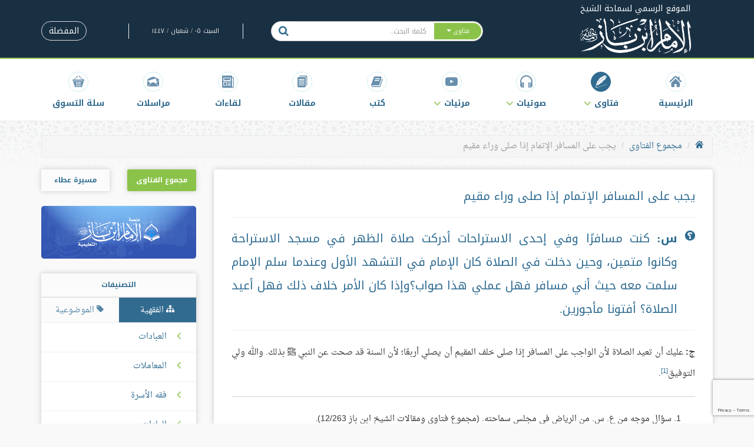

--- FILE ---
content_type: text/html; charset=UTF-8
request_url: https://binbaz.org.sa/fatwas/5018/%D9%8A%D8%AC%D8%A8-%D8%B9%D9%84%D9%89-%D8%A7%D9%84%D9%85%D8%B3%D8%A7%D9%81%D8%B1-%D8%A7%D9%84%D8%A7%D8%AA%D9%85%D8%A7%D9%85-%D8%A7%D8%B0%D8%A7-%D8%B5%D9%84%D9%89-%D9%88%D8%B1%D8%A7%D8%A1-%D9%85%D9%82%D9%8A%D9%85
body_size: 12236
content:
<!doctype html>
<html lang="ar">
<head>
    <meta charset="UTF-8">
    <meta http-equiv="X-UA-Compatible" content="IE=edge,chrome=1">
    <meta name="viewport" content="width=device-width, initial-scale=1, maximum-scale=1">

    <title>يجب على المسافر الإتمام إذا صلى وراء مقيم - موقع الشيخ ابن باز</title>
<meta name="description" content="ج: عليك أن تعيد الصلاة لأن الواجب على المسافر إذا صلى خلف المقيم أن يصلي أربعًا؛ لأن السنة">
<meta property="og:title" content="يجب على المسافر الإتمام إذا صلى وراء مقيم" />
<meta property="og:description" content="ج: عليك أن تعيد الصلاة لأن الواجب على المسافر إذا صلى خلف المقيم أن يصلي أربعًا؛ لأن السنة" />
<meta property="og:type" content="articles" />
<meta property="og:image" content="http://binbaz.org.sa/img/square-logo.png" />

<meta name="twitter:card" content="summary" />
<meta name="twitter:site" content="@binbazorg" />
<meta name="twitter:image" content="http://binbaz.org.sa/img/square-logo.png" />
<meta name="twitter:title" content="يجب على المسافر الإتمام إذا صلى وراء مقيم" />
<meta name="twitter:description" content="ج: عليك أن تعيد الصلاة لأن الواجب على المسافر إذا صلى خلف المقيم أن يصلي أربعًا؛ لأن السنة" />

    <link rel="canonical" href="https://binbaz.org.sa/fatwas/5018/%D9%8A%D8%AC%D8%A8-%D8%B9%D9%84%D9%89-%D8%A7%D9%84%D9%85%D8%B3%D8%A7%D9%81%D8%B1-%D8%A7%D9%84%D8%A7%D8%AA%D9%85%D8%A7%D9%85-%D8%A7%D8%B0%D8%A7-%D8%B5%D9%84%D9%89-%D9%88%D8%B1%D8%A7%D8%A1-%D9%85%D9%82%D9%8A%D9%85"/>
    <link rel="preload" href="/fonts/binbaz-icons.woff?290aj5" as="font" type="font/woff" crossorigin="anonymous"/>
    <link rel="preload" href="/fonts/droid-arabic-naskh/bold/DroidNaskh-Bold.woff2" as="font" type="font/woff2"
          crossorigin="anonymous"/>
    <link rel="preload" href="/fonts/droid-arabic-naskh/regular/DroidNaskh-Regular.woff2" as="font" type="font/woff2"
          crossorigin="anonymous"/>
    <link rel="preload" href="/fonts/noto-kufi-arabic/bold/NotoKufiArabic-Bold.woff" as="font" type="font/woff"
          crossorigin="anonymous"/>
    <link rel="preload" href="/fonts/noto-kufi-arabic/regular/NotoKufiArabic.woff" as="font" type="font/woff"
          crossorigin="anonymous"/>
    <link rel="preload" href="/img/maserat.png" as="image" type="image/png" crossorigin="anonymous"/>
    <link rel="preload" href="/img/pattern.png" as="image" type="image/png" crossorigin="anonymous"/>
    <link rel="preload" href="/img/series-books.png" as="image" type="image/png" crossorigin="anonymous"/>
    <link rel="preload" href="/img/single-book.png" as="image" type="image/png" crossorigin="anonymous"/>
    <link rel="preload" href="/img/site-logo.png" as="image" type="image/png" crossorigin="anonymous"/>

    <link rel="apple-touch-icon" sizes="180x180" href="/apple-touch-icon.png">
    <link rel="icon" type="image/png" sizes="32x32" href="/favicon-32x32.png">
    <link rel="icon" type="image/png" sizes="16x16" href="/favicon-16x16.png">
    <link rel="icon" type="image/x-icon" href="/favicon.ico">
    <link rel="manifest" href="/manifest.json">
    <link rel="mask-icon" href="/safari-pinned-tab.svg" color="#193043">
    <meta name="theme-color" content="#ffffff">


    
    <link rel="stylesheet" href="/build/css/app-ef935e1e34.css">
    
    <!--[if lt IE 9]>
<script src="https://oss.maxcdn.com/libs/html5shiv/3.7.0/html5shiv.js"></script>
<script src="https://oss.maxcdn.com/libs/respond.js/1.4.2/respond.min.js"></script>
<![endif]-->
</head>

<body itemscope itemtype="http://schema.org/WebPage">
<div class="container">
    <div class="main-header navbar-fixed-top">
    <div class="container">
        <div class="row">
            <div class="col-sm-3 hidden-xs logo text-center" style="height: 100px;">
                <a href="/">
    <div class="logo__sup">الموقع الرسمي لسماحة الشيخ</div>
    <img src="https://binbaz.org.sa/img/site-logo.png" alt="BinBaz Logo" class="logo__img">
</a>
            </div>
            
            <div class="col-lg-8 col-sm-9 col-lg-offset-1 hidden-xs header-left-side">
                <div class="row">
                    <div class="col-md-6 col-sm-8 col-lg-offset-0 hidden-xs">
                        <form id="search" method="GET" action="https://binbaz.org.sa/search?fatwa">
    <div class="input-group search-box main-header__search-box">
        <div class="input-group-btn">
            <button type="button"
                    class="btn btn-default dropdown-toggle search-box__search-btn--right search-box__dropdown search-box__dropdown-toggle"
                    data-toggle="dropdown">
                <span class="search-placeholder">فتاوى </span> <span class="caret"></span>
            </button>
            <ul class="dropdown-menu" role="menu">
                <li><a href="#fatwa"
                       data-selected="" data-type="fatwa">فتاوى</a></li>
                <li><a href="#audio"
                       data-selected="" data-type="audio">صوتيات</a></li>
                <li><a href="#book"
                       data-selected="" data-type="book">كتب</a></li>
                <li><a href="#article"
                       data-selected="" data-type="article">مقالات</a></li>
                <li><a href="#discussion"
                       data-selected="" data-type="discussion">لقاءات</a></li>
                <li><a href="#speech"
                       data-selected="" data-type="speech">مراسلات</a></li>
                <li><a href="#video"
                       data-selected="" data-type="video">مرئيات</a></li>
            </ul>
        </div>

        <SearchBox
                data-input-props='{"name": "q","className": "form-control no-border-radius utility__input-no-shadow search-box__input","placeholder": "كلمة البحث.."}'
                data-value=''
                data-item-class='autocomplete-item'
                data-highlight-class='autocomplete-item-highlighted'
                data-menu-class='autocomplete-menu'
                data-wrapper-props='{"className": "searchBox-wrapper"}'
                data-on-select="searchOnSelect"
        >
        </SearchBox>

        <input type="hidden" name="type" value="fatwa" id="search-type">

        <div class="input-group-btn">
            <button type="submit" class="btn btn-default search-box__search-btn">
                <i class="fa fa-search"></i>
            </button>
        </div>
    </div>
</form>
<script>
    function searchOnSelect() {
        setTimeout(
            function () {
                document.getElementById('search').submit();
            }
        )
    }
</script>
                    </div>
                    <div class="col-md-6 col-sm-4 hidden-xs">
                        <div class="row">
                            <div class="col-md-6 col-md-offset-1 hidden-sm utility__text--gray-light utility__line-height--em2-5 text-center header-date">
                                السبت ٠٥ / شعبان / ١٤٤٧
                            </div>
                            <div class="col-md-5 text-left ">
                                
                                <div class="dropdown utility__display--inline">
                                    <a href="https://binbaz.org.sa/favorites"
                                       class="btn btn-default btn--rounded btn--outlined">
                                        المفضلة
                                    </a>
                                </div>
                            </div>
                        </div>
                    </div>
                </div>
            </div>
        </div>
    </div>
</div>

<nav class="navbar navbar-default main-navbar navbar-fixed-top navbar-fixed-top--increased-top">
    <div class="container">
        <div class="navbar-header text-center">
            <button type="button" class="navbar-toggle navbar-toggle--right collapsed" data-toggle="collapse"
                    data-target="#bs-navbar-collapse">

                <span class="sr-only">Toggle navigation</span>
                <span class="icon-bar"></span>
                <span class="icon-bar"></span>
                <span class="icon-bar"></span>
            </button>
            <a class="navbar-brand navbar-brand--small" href="/">
                <img alt="Brand" src="https://binbaz.org.sa/img/site-logo.png" class="img-responsive">
            </a>
            <button type="button" class="navbar-toggle navbar-toggle--search collapsed" data-toggle="collapse"
                    data-target="#bs-search-collapse">
                <i class="fa fa-fw fa-search"></i>
            </button>
        </div>

        <!-- Collect the nav links, forms, and other content for toggling -->
        <div class="collapse navbar-collapse" id="bs-navbar-collapse">

            <ul class="nav navbar-nav navbar-left">
                <li class="main-navbar__item ">
                    <a href="/">
                        <i class="main-navbar__item__icon fa fa-fw fa-home" aria-hidden="true"></i>
                        <span>الرئيسية</span>
                    </a>
                </li>
                <li class="main-navbar__item dropdown active">
                    <a href="#" class="dropdown-toggle" data-toggle="dropdown" role="button" aria-haspopup="true"
                       aria-expanded="false"><i class="main-navbar__item__icon fa fa-fw fa-fatwa"
                                                aria-hidden="true"></i>
                        <span>فتاوى</span>
                        <i class="fa fa-angle-down dropdown-caret"></i>
                    </a>
                    <ul class="dropdown-menu">
                                                    <li><a href="https://binbaz.org.sa/fatwas/kind/1">مجموع الفتاوى</a>
                            </li>
                                                    <li><a href="https://binbaz.org.sa/fatwas/kind/2">نور على الدرب</a>
                            </li>
                                                    <li><a href="https://binbaz.org.sa/fatwas/kind/3">فتاوى الدروس</a>
                            </li>
                                                    <li><a href="https://binbaz.org.sa/fatwas/kind/4">فتاوى الجامع الكبير</a>
                            </li>
                                            </ul>
                </li>
                <li class="main-navbar__item dropdown ">
                <li class="main-navbar__item ">
                    <a href="#" class="dropdown-toggle" data-toggle="dropdown" role="button"
                       aria-haspopup="true" aria-expanded="false">
                        <i class="main-navbar__item__icon fa fa-fw fa-headphones" aria-hidden="true"></i>
                        <span>صوتيات </span>
                        <i class="fa fa-angle-down dropdown-caret"></i>
                    </a>
                    <ul class="dropdown-menu">
                                                    <li>
                                <a href="https://binbaz.org.sa/audios/kind/1">
                                    شروح الكتب
                                </a>
                            </li>
                                                    <li>
                                <a href="https://binbaz.org.sa/audios/kind/2">
                                    دروس و محاضرات
                                </a>
                            </li>
                                            </ul>
                </li>
                <li class="main-navbar__item dropdown ">
                    <a href="#" class="dropdown-toggle" data-toggle="dropdown" role="button" aria-haspopup="true"
                       aria-expanded="false"><i class="main-navbar__item__icon fa fa-fw fa-youtube-play"
                                                aria-hidden="true"></i>
                        <span>مرئيات</span>
                        <i class="fa fa-angle-down dropdown-caret"></i>
                    </a>
                    <ul class="dropdown-menu">
                                                    <li><a href="https://binbaz.org.sa/videos/type/1">مقاطع مختارة</a>
                            </li>
                                                    <li><a href="https://binbaz.org.sa/videos/type/2">مرئيات الشيخ</a>
                            </li>
                                            </ul>
                </li>
                <li class="main-navbar__item ">
                    <a href="https://binbaz.org.sa/books">
                        <i class="main-navbar__item__icon fa fa-fw fa-book" aria-hidden="true"></i>
                        <span>كتب</span>
                    </a>
                </li>
                <li class="main-navbar__item ">
                    <a href="https://binbaz.org.sa/articles">
                        <i class="main-navbar__item__icon fa fa-fw fa-articles" aria-hidden="true"></i>
                        <span>مقالات</span>
                    </a>
                </li>
                <li class="main-navbar__item ">
                    <a href="https://binbaz.org.sa/discussions">
                        <i class="main-navbar__item__icon fa fa-fw fa-discussions" aria-hidden="true"></i>
                        <span>لقاءات</span>
                    </a>
                </li>
                <li class="main-navbar__item ">
                    <a href="https://binbaz.org.sa/speeches"><i
                                class="main-navbar__item__icon fa fa-fw fa-correspondence" aria-hidden="true"></i><span>مراسلات</span></a>
                </li>

                <li class="main-navbar__item">
                    <a href="https://salla.sa/binbaz" target="_blank">
                        <i class="main-navbar__item__icon fa fa-fw fa-basket" aria-hidden="true"></i>
                        <span>سلة التسوق</span>
                    </a>
                </li>

                <li class="main-navbar__item visible-xs">
                    <a href="https://binbaz.org.sa/favorites">
                        <i class="main-navbar__item__icon fa fa-fw fa-bookmark-o"></i><span>المفضلة</span>
                    </a>
                </li>

                <li class="main-navbar__item text-center visible-xs" style="margin: 10px auto 15px;">
                    حمل تطبيق الشيخ على الهواتف الذكية
                </li>
                <li class="main-navbar__item text-center visible-xs">
                    <div class="col-xs-6" style="padding-bottom: 10px;">
                        <span><a href="https://play.google.com/store/apps/details?id=com.Binbaz" target="_blank"
                                 rel="noopener">أندرويد</a></span>
                    </div>
                    <div class="col-xs-6" style="padding-bottom: 10px;">
                        <span><a href="https://itunes.apple.com/us/app/almntqy-mn-ftawy-abn-baz/id471679174?mt=8"
                                 target="_blank" rel="noopener">آيفون / آيباد</a></span>
                    </div>
                </li>
                
            </ul>
        </div><!-- /.navbar-collapse -->

        <div class="collapse navbar-collapse search-navbar" id="bs-search-collapse">
            <div class="input-group hidden-sm hidden-md hidden-lg xs-width-100percent">
                <form id="search" method="GET" action="https://binbaz.org.sa/search?fatwa">
    <div class="input-group search-box main-header__search-box">
        <div class="input-group-btn">
            <button type="button"
                    class="btn btn-default dropdown-toggle search-box__search-btn--right search-box__dropdown search-box__dropdown-toggle"
                    data-toggle="dropdown">
                <span class="search-placeholder">فتاوى </span> <span class="caret"></span>
            </button>
            <ul class="dropdown-menu" role="menu">
                <li><a href="#fatwa"
                       data-selected="" data-type="fatwa">فتاوى</a></li>
                <li><a href="#audio"
                       data-selected="" data-type="audio">صوتيات</a></li>
                <li><a href="#book"
                       data-selected="" data-type="book">كتب</a></li>
                <li><a href="#article"
                       data-selected="" data-type="article">مقالات</a></li>
                <li><a href="#discussion"
                       data-selected="" data-type="discussion">لقاءات</a></li>
                <li><a href="#speech"
                       data-selected="" data-type="speech">مراسلات</a></li>
                <li><a href="#video"
                       data-selected="" data-type="video">مرئيات</a></li>
            </ul>
        </div>

        <SearchBox
                data-input-props='{"name": "q","className": "form-control no-border-radius utility__input-no-shadow search-box__input","placeholder": "كلمة البحث.."}'
                data-value=''
                data-item-class='autocomplete-item'
                data-highlight-class='autocomplete-item-highlighted'
                data-menu-class='autocomplete-menu'
                data-wrapper-props='{"className": "searchBox-wrapper"}'
                data-on-select="searchOnSelect"
        >
        </SearchBox>

        <input type="hidden" name="type" value="fatwa" id="search-type">

        <div class="input-group-btn">
            <button type="submit" class="btn btn-default search-box__search-btn">
                <i class="fa fa-search"></i>
            </button>
        </div>
    </div>
</form>
<script>
    function searchOnSelect() {
        setTimeout(
            function () {
                document.getElementById('search').submit();
            }
        )
    }
</script>
            </div>
        </div>
    </div>
</nav>

<div itemprop="breadcrumb">
        <ol class="breadcrumb">
									<li><a href="/"><i class="fa fa-home"></i></a></li>
												<li><a href="https://binbaz.org.sa/fatwas/kind/1">مجموع الفتاوى</a></li>
												<li class="active">يجب على المسافر الإتمام إذا صلى وراء مقيم</li>
						</ol>

</div>

    <div class="row">
    <div>
            <div class="banner banner-index">
    <a href="http://onelink.to/kcunwz" target="_blank">
        <img class="img-responsive " src="https://files.zadapps.info/binbaz.org.sa/320%20x%20100.png"/>
    </a>
</div>
    </div>
    <div class="col-md-9">
            <div class="box" itemscope itemtype="http://schema.org/Article">
        <div class="box__body">
            <article class="fatwa">
                <h1 class="article-title article-title--primary">
                    يجب على المسافر الإتمام إذا صلى وراء مقيم
                </h1>
                                    <h2 class="article-title article-title__question article-title--primary"
                        itemprop="alternativeHeadline">
                        <i class="fa fa-question-circle flipped-h article-title__question__icon"></i> <div style="text-align: justify;"><strong>س:</strong> كنت مسافرًا وفي إحدى الاستراحات أدركت صلاة الظهر في مسجد الاستراحة وكانوا متمين، وحين دخلت في الصلاة كان الإمام في التشهد الأول وعندما سلم الإمام سلمت معه حيث أني مسافر فهل عملي هذا صواب؟وإذا كان الأمر خلاف ذلك فهل أعيد الصلاة؟ أفتونا مأجورين.</div>

                    </h2>
                                
                
                                                                                        

                <div itemprop="articleBody" class="article-content">
                    <div style="text-align: justify;"><strong>ج:</strong> عليك أن تعيد الصلاة لأن الواجب على المسافر إذا صلى خلف المقيم أن يصلي أربعًا؛ لأن السنة قد صحت عن النبي ﷺ بذلك. والله ولي التوفيق<sup data-footnote-id="iz49l"><a href="#footnote-1" id="footnote-marker-1-1" rel="footnote">[1]</a></sup>.
<section class="footnotes">
<ol>
	<li data-footnote-id="iz49l" id="footnote-1"><cite>سؤال موجه من ع. س. من الرياض في مجلس سماحته. (مجموع فتاوى ومقالات الشيخ ابن باز 12/263).</cite></li>
</ol>
</section>
</div>

                </div>
            </article>

            <div class="utility__internal-border-top utility__internal-border-top--no-padding utility__display--flex"
                 style="margin-top: 15px;">
                
                <div class="utility__flex--auto">
                                            <div class="categories">
                                    <i class="categories__icon fa fa-sitemap"></i>
                                        <a href="https://binbaz.org.sa/categories/fiqhi/50"
                   class="categories__item">صلاة المسافر</a>
                        </div>
                                    </div>
                <div class="utility__display--flex utility__align-items--center">
                    <a class="btn btn-lg btn-report __report-modal" data-toggle="modal" data-target="#reportModal">
                        <i class="fa fa-alert-triangle"></i>
                        الإبلاغ عن خطأ
                    </a>
                </div>
            </div>

            <div class="utility__internal-border-top">
                <div class="row">
                    <div class="col-md-6">
                        <div class="bookmark-box">
                            <a href="#" class="do-bookmark" data-type="fatwa" data-id="8599"><i
                                        class="fa fa-bookmark-o"></i> أضف للمفضلة</a>
                        </div>
                    </div>
                    <div class="col-md-6 text-left">
                                        <div class="share-buttons">
                  <a class="share-buttons__button share-buttons__button--facebook" href="https://www.facebook.com/sharer/sharer.php?u=https%3A%2F%2Fbinbaz.org.sa%2Ffatwas%2F5018%2F%25D9%258A%25D8%25AC%25D8%25A8-%25D8%25B9%25D9%2584%25D9%2589-%25D8%25A7%25D9%2584%25D9%2585%25D8%25B3%25D8%25A7%25D9%2581%25D8%25B1-%25D8%25A7%25D9%2584%25D8%25A7%25D8%25AA%25D9%2585%25D8%25A7%25D9%2585-%25D8%25A7%25D8%25B0%25D8%25A7-%25D8%25B5%25D9%2584%25D9%2589-%25D9%2588%25D8%25B1%25D8%25A7%25D8%25A1-%25D9%2585%25D9%2582%25D9%258A%25D9%2585&t=موقع الشيخ ابن باز - %D9%8A%D8%AC%D8%A8+%D8%B9%D9%84%D9%89+%D8%A7%D9%84%D9%85%D8%B3%D8%A7%D9%81%D8%B1+%D8%A7%D9%84%D8%A5%D8%AA%D9%85%D8%A7%D9%85+%D8%A5%D8%B0%D8%A7+%D8%B5%D9%84%D9%89+%D9%88%D8%B1%D8%A7%D8%A1+%D9%85%D9%82%D9%8A%D9%85" target="_blank" title="شارك على فيسبوك"><i class="fa fa-facebook fa-fw" aria-hidden="true"></i><span class="sr-only">شارك على فيسبوك</span></a>
<!--                  <a class="share-buttons__button share-buttons__button&#45;&#45;twitter" href="https://twitter.com/intent/tweet?source=https%3A%2F%2Fbinbaz.org.sa%2Ffatwas%2F5018%2F%25D9%258A%25D8%25AC%25D8%25A8-%25D8%25B9%25D9%2584%25D9%2589-%25D8%25A7%25D9%2584%25D9%2585%25D8%25B3%25D8%25A7%25D9%2581%25D8%25B1-%25D8%25A7%25D9%2584%25D8%25A7%25D8%25AA%25D9%2585%25D8%25A7%25D9%2585-%25D8%25A7%25D8%25B0%25D8%25A7-%25D8%25B5%25D9%2584%25D9%2589-%25D9%2588%25D8%25B1%25D8%25A7%25D8%25A1-%25D9%2585%25D9%2582%25D9%258A%25D9%2585&text=موقع الشيخ ابن باز - %D9%8A%D8%AC%D8%A8+%D8%B9%D9%84%D9%89+%D8%A7%D9%84%D9%85%D8%B3%D8%A7%D9%81%D8%B1+%D8%A7%D9%84%D8%A5%D8%AA%D9%85%D8%A7%D9%85+%D8%A5%D8%B0%D8%A7+%D8%B5%D9%84%D9%89+%D9%88%D8%B1%D8%A7%D8%A1+%D9%85%D9%82%D9%8A%D9%85:%20https%3A%2F%2Fbinbaz.org.sa%2Ffatwas%2F5018%2F%25D9%258A%25D8%25AC%25D8%25A8-%25D8%25B9%25D9%2584%25D9%2589-%25D8%25A7%25D9%2584%25D9%2585%25D8%25B3%25D8%25A7%25D9%2581%25D8%25B1-%25D8%25A7%25D9%2584%25D8%25A7%25D8%25AA%25D9%2585%25D8%25A7%25D9%2585-%25D8%25A7%25D8%25B0%25D8%25A7-%25D8%25B5%25D9%2584%25D9%2589-%25D9%2588%25D8%25B1%25D8%25A7%25D8%25A1-%25D9%2585%25D9%2582%25D9%258A%25D9%2585&via=binbazorg" target="_blank" title="أنشر تغريدة"><i class="fa fa-twitter fa-fw" aria-hidden="true"></i><span class="sr-only">أنشر تغريدة</span></a>-->
                  <a class="share-buttons__button share-buttons__button--google" href="https://plus.google.com/share?url=https%3A%2F%2Fbinbaz.org.sa%2Ffatwas%2F5018%2F%25D9%258A%25D8%25AC%25D8%25A8-%25D8%25B9%25D9%2584%25D9%2589-%25D8%25A7%25D9%2584%25D9%2585%25D8%25B3%25D8%25A7%25D9%2581%25D8%25B1-%25D8%25A7%25D9%2584%25D8%25A7%25D8%25AA%25D9%2585%25D8%25A7%25D9%2585-%25D8%25A7%25D8%25B0%25D8%25A7-%25D8%25B5%25D9%2584%25D9%2589-%25D9%2588%25D8%25B1%25D8%25A7%25D8%25A1-%25D9%2585%25D9%2582%25D9%258A%25D9%2585" target="_blank" title="شارك على غوغل بلس"><i class="fa fa-google-plus fa-fw" aria-hidden="true"></i><span class="sr-only">شارك على غوغل بلس</span></a>
                  <a class="share-buttons__button share-buttons__button--email" href="/cdn-cgi/l/email-protection#[base64]" target="_blank" title="أرسل إيميل"><i class="fa fa-envelope fa-fw" aria-hidden="true"></i><span class="sr-only">إرسل إيميل</span></a>
                </div>
                    </div>
                </div>
            </div>
        </div>
    </div>

    <div class="modal fade" id="reportModal" tabindex="-1" role="dialog" aria-labelledby="reportModalLabel">
        <div class="modal-dialog" role="document">
            <div class="modal-content">
                <div class="modal-header">
                    <button type="button" class="close" data-dismiss="modal" aria-label="Close">
                        <span aria-hidden="true">&times;</span>
                    </button>
                    <h4 class="modal-title" id="reportModalLabel">الإبلاغ عن خطأ</h4>
                </div>
                <div class="modal-body">
                    <form id="reportForm">
                        <input name="article" type="hidden" value="8599">
                    
                        <div class="form-group">
                            <label for="name" class="control-label">الاسم</label>
                            <input id="name" class="form-control" name="name" type="text">
                        </div>
                        
                        <div class="form-group">
                            <label for="email" class="control-label">البريد الالكتروني</label>
                            <input id="email" class="form-control" name="email" type="email">
                        </div>
                        
                        <div class="form-group">
                            <label for="message" class="control-label">نص الرسالة</label>
                            <textarea id="message" class="form-control" name="message" cols="50" rows="10"></textarea>
                        </div>
                    </form>
                </div>
                <div class="modal-footer">
                    <button type="button" class="btn btn-default" data-dismiss="modal">إلغاء</button>
                    <button type="button" class="btn btn-primary __report-submit">إرسال</button>
                </div>
            </div>
        </div>
    </div>
    
            <div class="heading utility__margin-bottom--25">
    <span class="heading__text">فتاوى ذات صلة</span>
    </div>
        <div class="box">
            <div class="box__body">
                                    <article class="box__body__element fatwa">
    <a href="https://binbaz.org.sa/fatwas/4512/%D9%87%D9%84-%D8%AA%D8%AC%D8%A8-%D8%B5%D9%84%D8%A7%D8%A9-%D8%A7%D9%84%D8%AC%D9%85%D8%A7%D8%B9%D8%A9-%D8%B9%D9%84%D9%89-%D8%A7%D9%84%D9%85%D8%B3%D8%A7%D9%81%D8%B1">
        <i class="fa fa-angle-left box__body__element__bullet"></i>
        هل تجب صلاة الجماعة على المسافر؟
    </a>
            <div class="categories">
                                    <i class="categories__icon fa fa-sitemap"></i>
                                        <a href="https://binbaz.org.sa/categories/fiqhi/50"
                   class="categories__item">صلاة المسافر</a>
                            <a href="https://binbaz.org.sa/categories/fiqhi/48"
                   class="categories__item">صلاة الجماعة</a>
                        </div>
    </article>
                                    <article class="box__body__element fatwa">
    <a href="https://binbaz.org.sa/fatwas/4396/%D9%81%D8%B9%D9%84-%D8%A7%D9%84%D8%B3%D9%86%D9%86-%D8%A7%D9%84%D8%B1%D9%88%D8%A7%D8%AA%D8%A8-%D9%85%D8%B9-%D8%A7%D9%84%D9%82%D8%B5%D8%B1-%D9%81%D9%8A-%D8%A7%D9%84%D8%B3%D9%81%D8%B1">
        <i class="fa fa-angle-left box__body__element__bullet"></i>
        فعل السنن الرواتب مع القصر في السفر
    </a>
            <div class="categories">
                                    <i class="categories__icon fa fa-sitemap"></i>
                                        <a href="https://binbaz.org.sa/categories/fiqhi/50"
                   class="categories__item">صلاة المسافر</a>
                        </div>
    </article>
                                    <article class="box__body__element fatwa">
    <a href="https://binbaz.org.sa/fatwas/4395/%D8%A7%D9%84%D8%B1%D8%A7%D8%AA%D8%A8%D8%A9-%D9%81%D9%8A-%D8%A7%D9%84%D8%B3%D9%81%D8%B1">
        <i class="fa fa-angle-left box__body__element__bullet"></i>
        الراتبة في السفر
    </a>
            <div class="categories">
                                    <i class="categories__icon fa fa-sitemap"></i>
                                        <a href="https://binbaz.org.sa/categories/fiqhi/50"
                   class="categories__item">صلاة المسافر</a>
                        </div>
    </article>
                            </div>
        </div>
    
        </div>
    <div class="col-md-3 sidebar">
        <div class="row">
                            <div class="col-md-12 sidebar__box text-center">
        <div class="row">
            <div class="col-sm-6">
                <div class="majmou-fatawa-button">
                    <a href="https://binbaz.org.sa/majmou-fatawa">
                        مجموع الفتاوى
                    </a>
                </div>
            </div>

            <div class="col-sm-6">
                <div class="maserat-ata-button">
                    <a href="https://maserah.binbaz.org.sa">
                        مسيرة عطاء
                    </a>
                </div>
            </div>
        </div>
    </div>
    <div class="col-md-12 sidebar__box">
        <div>
            <a href="https://binbaz-edu.org/" target="_blank">
                <img src="https://binbaz.org.sa/img/banner-p.png" alt="banner">
            </a>
        </div>
    </div>

<div class="col-md-12 sidebar__box">
    <div class="box">
        <div class="sidebar__box__categories">
    <!-- Nav tabs -->
    <div class="heading heading--sidebar">
    <span class="heading__text">التصنيفات</span>
    </div>
    <ul class="nav nav-tabs" role="tablist" id="categories-tabs">
        <li role="presentation" class="active">
            <a href="#fiqhi" aria-controls="fiqhi" role="tab" data-toggle="tab" class="tab-link">
                <i class="fa fa-sitemap"></i> الفقهية
            </a>
        </li>
        <li role="presentation">
            <a href="#objective" aria-controls="objective" role="tab" data-toggle="tab" class="tab-link">
                <i class="fa fa-tag fa-flipped"></i> الموضوعية
            </a>
        </li>
    </ul>

    <!-- Tab panes -->
    <div class="tab-content">
        <div role="tabpanel" class="tab-pane fade in active" id="fiqhi">
            <div class="tree">
                <ul>
                    <li class="tree__item tree__item--has-children ">
             <span><i class="fa-angle-left"></i></span>             <a href="https://binbaz.org.sa/categories/fiqhi/8">
                العبادات
            </a>
                            <ul>
                    <li class="tree__item tree__item--has-children ">
             <span><i class="fa-angle-left"></i></span>             <a href="https://binbaz.org.sa/categories/fiqhi/9">
                الطهارة
            </a>
                            <ul>
                    <li class="tree__item  ">
                        <a href="https://binbaz.org.sa/categories/fiqhi/10">
                المياه
            </a>
                    </li>
                    <li class="tree__item  ">
                        <a href="https://binbaz.org.sa/categories/fiqhi/11">
                الآنية
            </a>
                    </li>
                    <li class="tree__item  ">
                        <a href="https://binbaz.org.sa/categories/fiqhi/12">
                قضاء الحاجة
            </a>
                    </li>
                    <li class="tree__item  ">
                        <a href="https://binbaz.org.sa/categories/fiqhi/13">
                سنن الفطرة
            </a>
                    </li>
                    <li class="tree__item  ">
                        <a href="https://binbaz.org.sa/categories/fiqhi/14">
                فروض الوضوء وصفته
            </a>
                    </li>
                    <li class="tree__item  ">
                        <a href="https://binbaz.org.sa/categories/fiqhi/15">
                نواقض الوضوء
            </a>
                    </li>
                    <li class="tree__item  ">
                        <a href="https://binbaz.org.sa/categories/fiqhi/16">
                ما يشرع له الوضوء
            </a>
                    </li>
                    <li class="tree__item  ">
                        <a href="https://binbaz.org.sa/categories/fiqhi/17">
                المسح على الخفين
            </a>
                    </li>
                    <li class="tree__item  ">
                        <a href="https://binbaz.org.sa/categories/fiqhi/18">
                الغسل
            </a>
                    </li>
                    <li class="tree__item  ">
                        <a href="https://binbaz.org.sa/categories/fiqhi/19">
                التيمم
            </a>
                    </li>
                    <li class="tree__item  ">
                        <a href="https://binbaz.org.sa/categories/fiqhi/20">
                النجاسات وإزالتها
            </a>
                    </li>
                    <li class="tree__item  ">
                        <a href="https://binbaz.org.sa/categories/fiqhi/21">
                الحيض والنفاس
            </a>
                    </li>
                    <li class="tree__item  ">
                        <a href="https://binbaz.org.sa/categories/fiqhi/341">
                مس المصحف
            </a>
                    </li>
    </ul>
                    </li>
                    <li class="tree__item tree__item--has-children ">
             <span><i class="fa-angle-left"></i></span>             <a href="https://binbaz.org.sa/categories/fiqhi/22">
                الصلاة
            </a>
                            <ul>
                    <li class="tree__item  ">
                        <a href="https://binbaz.org.sa/categories/fiqhi/23">
                حكم الصلاة وأهميتها
            </a>
                    </li>
                    <li class="tree__item  ">
                        <a href="https://binbaz.org.sa/categories/fiqhi/36">
                الركوع والسجود
            </a>
                    </li>
                    <li class="tree__item  ">
                        <a href="https://binbaz.org.sa/categories/fiqhi/27">
                وقت الصلاة
            </a>
                    </li>
                    <li class="tree__item  ">
                        <a href="https://binbaz.org.sa/categories/fiqhi/28">
                الطهارة لصحة الصلاة
            </a>
                    </li>
                    <li class="tree__item  ">
                        <a href="https://binbaz.org.sa/categories/fiqhi/29">
                ستر العورة للمصلي
            </a>
                    </li>
                    <li class="tree__item  ">
                        <a href="https://binbaz.org.sa/categories/fiqhi/30">
                استقبال القبلة
            </a>
                    </li>
                    <li class="tree__item  ">
                        <a href="https://binbaz.org.sa/categories/fiqhi/32">
                القيام في الصلاة
            </a>
                    </li>
                    <li class="tree__item  ">
                        <a href="https://binbaz.org.sa/categories/fiqhi/33">
                التكبير والاستفتاح
            </a>
                    </li>
                    <li class="tree__item  ">
                        <a href="https://binbaz.org.sa/categories/fiqhi/44">
                سجود التلاوة والشكر
            </a>
                    </li>
                    <li class="tree__item  ">
                        <a href="https://binbaz.org.sa/categories/fiqhi/25">
                الأذان والإقامة
            </a>
                    </li>
                    <li class="tree__item  ">
                        <a href="https://binbaz.org.sa/categories/fiqhi/37">
                التشهد والتسليم
            </a>
                    </li>
                    <li class="tree__item  ">
                        <a href="https://binbaz.org.sa/categories/fiqhi/39">
                سنن الصلاة
            </a>
                    </li>
                    <li class="tree__item  ">
                        <a href="https://binbaz.org.sa/categories/fiqhi/40">
                مكروهات الصلاة
            </a>
                    </li>
                    <li class="tree__item  ">
                        <a href="https://binbaz.org.sa/categories/fiqhi/41">
                مبطلات الصلاة
            </a>
                    </li>
                    <li class="tree__item  ">
                        <a href="https://binbaz.org.sa/categories/fiqhi/42">
                قضاء الفوائت
            </a>
                    </li>
                    <li class="tree__item  ">
                        <a href="https://binbaz.org.sa/categories/fiqhi/43">
                سجود السهو
            </a>
                    </li>
                    <li class="tree__item  ">
                        <a href="https://binbaz.org.sa/categories/fiqhi/34">
                القراءة في الصلاة
            </a>
                    </li>
                    <li class="tree__item  ">
                        <a href="https://binbaz.org.sa/categories/fiqhi/46">
                صلاة التطوع
            </a>
                    </li>
                    <li class="tree__item  ">
                        <a href="https://binbaz.org.sa/categories/fiqhi/57">
                صلاة الاستسقاء
            </a>
                    </li>
                    <li class="tree__item  ">
                        <a href="https://binbaz.org.sa/categories/fiqhi/58">
                المساجد ومواضع السجود
            </a>
                    </li>
                    <li class="tree__item  ">
                        <a href="https://binbaz.org.sa/categories/fiqhi/49">
                صلاة المريض
            </a>
                    </li>
                    <li class="tree__item  ">
                        <a href="https://binbaz.org.sa/categories/fiqhi/52">
                صلاة الخوف
            </a>
                    </li>
                    <li class="tree__item  ">
                        <a href="https://binbaz.org.sa/categories/fiqhi/53">
                أحكام الجمع
            </a>
                    </li>
                    <li class="tree__item  ">
                        <a href="https://binbaz.org.sa/categories/fiqhi/54">
                صلاة الجمعة
            </a>
                    </li>
                    <li class="tree__item  ">
                        <a href="https://binbaz.org.sa/categories/fiqhi/55">
                صلاة العيدين
            </a>
                    </li>
                    <li class="tree__item  ">
                        <a href="https://binbaz.org.sa/categories/fiqhi/56">
                صلاة الخسوف
            </a>
                    </li>
                    <li class="tree__item  ">
                        <a href="https://binbaz.org.sa/categories/fiqhi/47">
                أوقات النهي
            </a>
                    </li>
                    <li class="tree__item  ">
                        <a href="https://binbaz.org.sa/categories/fiqhi/48">
                صلاة الجماعة
            </a>
                    </li>
                    <li class="tree__item  ">
                        <a href="https://binbaz.org.sa/categories/fiqhi/339">
                مسائل متفرقة في الصلاة
            </a>
                    </li>
                    <li class="tree__item  ">
                        <a href="https://binbaz.org.sa/categories/fiqhi/357">
                الطمأنينة والخشوع
            </a>
                    </li>
                    <li class="tree__item  ">
                        <a href="https://binbaz.org.sa/categories/fiqhi/359">
                سترة المصلي
            </a>
                    </li>
                    <li class="tree__item  ">
                        <a href="https://binbaz.org.sa/categories/fiqhi/376">
                النية في الصلاة
            </a>
                    </li>
                    <li class="tree__item  ">
                        <a href="https://binbaz.org.sa/categories/fiqhi/377">
                القنوت في الصلاة
            </a>
                    </li>
                    <li class="tree__item  ">
                        <a href="https://binbaz.org.sa/categories/fiqhi/378">
                اللفظ والحركة في الصلاة
            </a>
                    </li>
                    <li class="tree__item  ">
                        <a href="https://binbaz.org.sa/categories/fiqhi/393">
                الوتر وقيام الليل
            </a>
                    </li>
    </ul>
                    </li>
                    <li class="tree__item tree__item--has-children ">
             <span><i class="fa-angle-left"></i></span>             <a href="https://binbaz.org.sa/categories/fiqhi/59">
                الجنائز
            </a>
                            <ul>
                    <li class="tree__item  ">
                        <a href="https://binbaz.org.sa/categories/fiqhi/60">
                غسل الميت وتجهيزه
            </a>
                    </li>
                    <li class="tree__item  ">
                        <a href="https://binbaz.org.sa/categories/fiqhi/61">
                الصلاة على الميت
            </a>
                    </li>
                    <li class="tree__item  ">
                        <a href="https://binbaz.org.sa/categories/fiqhi/62">
                حمل الميت ودفنه
            </a>
                    </li>
                    <li class="tree__item  ">
                        <a href="https://binbaz.org.sa/categories/fiqhi/63">
                زيارة القبور
            </a>
                    </li>
                    <li class="tree__item  ">
                        <a href="https://binbaz.org.sa/categories/fiqhi/64">
                إهداء القرب للميت
            </a>
                    </li>
                    <li class="tree__item  ">
                        <a href="https://binbaz.org.sa/categories/fiqhi/65">
                حرمة الأموات
            </a>
                    </li>
                    <li class="tree__item  ">
                        <a href="https://binbaz.org.sa/categories/fiqhi/66">
                أحكام التعزية
            </a>
                    </li>
                    <li class="tree__item  ">
                        <a href="https://binbaz.org.sa/categories/fiqhi/67">
                مسائل متفرقة في الجنائز
            </a>
                    </li>
                    <li class="tree__item  ">
                        <a href="https://binbaz.org.sa/categories/fiqhi/384">
                الاحتضار وتلقين الميت
            </a>
                    </li>
                    <li class="tree__item  ">
                        <a href="https://binbaz.org.sa/categories/fiqhi/385">
                أحكام المقابر
            </a>
                    </li>
                    <li class="tree__item  ">
                        <a href="https://binbaz.org.sa/categories/fiqhi/386">
                النياحة على الميت
            </a>
                    </li>
    </ul>
                    </li>
                    <li class="tree__item tree__item--has-children ">
             <span><i class="fa-angle-left"></i></span>             <a href="https://binbaz.org.sa/categories/fiqhi/68">
                الزكاة
            </a>
                            <ul>
                    <li class="tree__item  ">
                        <a href="https://binbaz.org.sa/categories/fiqhi/69">
                وجوب الزكاة وأهميتها
            </a>
                    </li>
                    <li class="tree__item  ">
                        <a href="https://binbaz.org.sa/categories/fiqhi/70">
                زكاة بهيمة الأنعام
            </a>
                    </li>
                    <li class="tree__item  ">
                        <a href="https://binbaz.org.sa/categories/fiqhi/71">
                زكاة الحبوب والثمار
            </a>
                    </li>
                    <li class="tree__item  ">
                        <a href="https://binbaz.org.sa/categories/fiqhi/72">
                زكاة النقدين
            </a>
                    </li>
                    <li class="tree__item  ">
                        <a href="https://binbaz.org.sa/categories/fiqhi/73">
                زكاة عروض التجارة
            </a>
                    </li>
                    <li class="tree__item  ">
                        <a href="https://binbaz.org.sa/categories/fiqhi/74">
                زكاة الفطر
            </a>
                    </li>
                    <li class="tree__item  ">
                        <a href="https://binbaz.org.sa/categories/fiqhi/75">
                إخراج الزكاة وأهلها
            </a>
                    </li>
                    <li class="tree__item  ">
                        <a href="https://binbaz.org.sa/categories/fiqhi/76">
                صدقة التطوع
            </a>
                    </li>
                    <li class="tree__item  ">
                        <a href="https://binbaz.org.sa/categories/fiqhi/342">
                مسائل متفرقة في الزكاة
            </a>
                    </li>
    </ul>
                    </li>
                    <li class="tree__item tree__item--has-children ">
             <span><i class="fa-angle-left"></i></span>             <a href="https://binbaz.org.sa/categories/fiqhi/77">
                الصيام
            </a>
                            <ul>
                    <li class="tree__item  ">
                        <a href="https://binbaz.org.sa/categories/fiqhi/83">
                فضائل رمضان
            </a>
                    </li>
                    <li class="tree__item  ">
                        <a href="https://binbaz.org.sa/categories/fiqhi/84">
                ما لا يفسد الصيام
            </a>
                    </li>
                    <li class="tree__item  ">
                        <a href="https://binbaz.org.sa/categories/fiqhi/85">
                رؤيا الهلال
            </a>
                    </li>
                    <li class="tree__item  ">
                        <a href="https://binbaz.org.sa/categories/fiqhi/86">
                من يجب عليه الصوم
            </a>
                    </li>
                    <li class="tree__item  ">
                        <a href="https://binbaz.org.sa/categories/fiqhi/87">
                الأعذار المبيحة للفطر
            </a>
                    </li>
                    <li class="tree__item  ">
                        <a href="https://binbaz.org.sa/categories/fiqhi/88">
                النية في الصيام
            </a>
                    </li>
                    <li class="tree__item  ">
                        <a href="https://binbaz.org.sa/categories/fiqhi/89">
                مفسدات الصيام
            </a>
                    </li>
                    <li class="tree__item  ">
                        <a href="https://binbaz.org.sa/categories/fiqhi/90">
                الجماع في نهار رمضان
            </a>
                    </li>
                    <li class="tree__item  ">
                        <a href="https://binbaz.org.sa/categories/fiqhi/91">
                مستحبات الصيام
            </a>
                    </li>
                    <li class="tree__item  ">
                        <a href="https://binbaz.org.sa/categories/fiqhi/92">
                قضاء الصيام
            </a>
                    </li>
                    <li class="tree__item  ">
                        <a href="https://binbaz.org.sa/categories/fiqhi/93">
                صيام التطوع
            </a>
                    </li>
                    <li class="tree__item  ">
                        <a href="https://binbaz.org.sa/categories/fiqhi/94">
                الاعتكاف وليلة القدر
            </a>
                    </li>
                    <li class="tree__item  ">
                        <a href="https://binbaz.org.sa/categories/fiqhi/95">
                مسائل متفرقة في الصيام
            </a>
                    </li>
    </ul>
                    </li>
                    <li class="tree__item tree__item--has-children ">
             <span><i class="fa-angle-left"></i></span>             <a href="https://binbaz.org.sa/categories/fiqhi/96">
                الحج والعمرة
            </a>
                            <ul>
                    <li class="tree__item  ">
                        <a href="https://binbaz.org.sa/categories/fiqhi/97">
                فضائل الحج والعمرة
            </a>
                    </li>
                    <li class="tree__item  ">
                        <a href="https://binbaz.org.sa/categories/fiqhi/98">
                حكم الحج والعمرة
            </a>
                    </li>
                    <li class="tree__item  ">
                        <a href="https://binbaz.org.sa/categories/fiqhi/99">
                شروط الحج
            </a>
                    </li>
                    <li class="tree__item  ">
                        <a href="https://binbaz.org.sa/categories/fiqhi/100">
                الإحرام
            </a>
                    </li>
                    <li class="tree__item  ">
                        <a href="https://binbaz.org.sa/categories/fiqhi/101">
                محظورات الإحرام
            </a>
                    </li>
                    <li class="tree__item  ">
                        <a href="https://binbaz.org.sa/categories/fiqhi/102">
                الفدية وجزاء الصيد
            </a>
                    </li>
                    <li class="tree__item  ">
                        <a href="https://binbaz.org.sa/categories/fiqhi/103">
                صيد الحرم
            </a>
                    </li>
                    <li class="tree__item  ">
                        <a href="https://binbaz.org.sa/categories/fiqhi/105">
                النيابة في الحج
            </a>
                    </li>
                    <li class="tree__item  ">
                        <a href="https://binbaz.org.sa/categories/fiqhi/107">
                المبيت بمنى
            </a>
                    </li>
                    <li class="tree__item  ">
                        <a href="https://binbaz.org.sa/categories/fiqhi/108">
                الوقوف بعرفة
            </a>
                    </li>
                    <li class="tree__item  ">
                        <a href="https://binbaz.org.sa/categories/fiqhi/109">
                المبيت بمزدلفة
            </a>
                    </li>
                    <li class="tree__item  ">
                        <a href="https://binbaz.org.sa/categories/fiqhi/111">
                الطواف بالبيت
            </a>
                    </li>
                    <li class="tree__item  ">
                        <a href="https://binbaz.org.sa/categories/fiqhi/112">
                السعي
            </a>
                    </li>
                    <li class="tree__item  ">
                        <a href="https://binbaz.org.sa/categories/fiqhi/115">
                رمي الجمار
            </a>
                    </li>
                    <li class="tree__item  ">
                        <a href="https://binbaz.org.sa/categories/fiqhi/117">
                الإحصار
            </a>
                    </li>
                    <li class="tree__item  ">
                        <a href="https://binbaz.org.sa/categories/fiqhi/118">
                الهدي والأضاحي
            </a>
                    </li>
                    <li class="tree__item  ">
                        <a href="https://binbaz.org.sa/categories/fiqhi/119">
                مسائل متفرقة في الحج والعمرة
            </a>
                    </li>
                    <li class="tree__item  ">
                        <a href="https://binbaz.org.sa/categories/fiqhi/340">
                المواقيت
            </a>
                    </li>
                    <li class="tree__item  ">
                        <a href="https://binbaz.org.sa/categories/fiqhi/396">
                التحلل
            </a>
                    </li>
    </ul>
                    </li>
                    <li class="tree__item  ">
                        <a href="https://binbaz.org.sa/categories/fiqhi/120">
                الجهاد والسير
            </a>
                    </li>
    </ul>
                    </li>
                    <li class="tree__item tree__item--has-children ">
             <span><i class="fa-angle-left"></i></span>             <a href="https://binbaz.org.sa/categories/fiqhi/121">
                المعاملات
            </a>
                            <ul>
                    <li class="tree__item  ">
                        <a href="https://binbaz.org.sa/categories/fiqhi/127">
                الربا والصرف
            </a>
                    </li>
                    <li class="tree__item  ">
                        <a href="https://binbaz.org.sa/categories/fiqhi/142">
                العارية
            </a>
                    </li>
                    <li class="tree__item  ">
                        <a href="https://binbaz.org.sa/categories/fiqhi/131">
                السبق والمسابقات
            </a>
                    </li>
                    <li class="tree__item  ">
                        <a href="https://binbaz.org.sa/categories/fiqhi/132">
                السلف والقرض
            </a>
                    </li>
                    <li class="tree__item  ">
                        <a href="https://binbaz.org.sa/categories/fiqhi/133">
                الرهن
            </a>
                    </li>
                    <li class="tree__item  ">
                        <a href="https://binbaz.org.sa/categories/fiqhi/135">
                الإفلاس والحجر
            </a>
                    </li>
                    <li class="tree__item  ">
                        <a href="https://binbaz.org.sa/categories/fiqhi/136">
                الصلح
            </a>
                    </li>
                    <li class="tree__item  ">
                        <a href="https://binbaz.org.sa/categories/fiqhi/137">
                الحوالة
            </a>
                    </li>
                    <li class="tree__item  ">
                        <a href="https://binbaz.org.sa/categories/fiqhi/138">
                الضمان والكفالة
            </a>
                    </li>
                    <li class="tree__item  ">
                        <a href="https://binbaz.org.sa/categories/fiqhi/139">
                الشركة
            </a>
                    </li>
                    <li class="tree__item  ">
                        <a href="https://binbaz.org.sa/categories/fiqhi/140">
                الوكالة
            </a>
                    </li>
                    <li class="tree__item  ">
                        <a href="https://binbaz.org.sa/categories/fiqhi/128">
                البيوع
            </a>
                    </li>
                    <li class="tree__item  ">
                        <a href="https://binbaz.org.sa/categories/fiqhi/144">
                الشفعة
            </a>
                    </li>
                    <li class="tree__item  ">
                        <a href="https://binbaz.org.sa/categories/fiqhi/143">
                الغصب
            </a>
                    </li>
                    <li class="tree__item  ">
                        <a href="https://binbaz.org.sa/categories/fiqhi/145">
                المساقاة والمزارعة
            </a>
                    </li>
                    <li class="tree__item  ">
                        <a href="https://binbaz.org.sa/categories/fiqhi/146">
                الإجارة
            </a>
                    </li>
                    <li class="tree__item  ">
                        <a href="https://binbaz.org.sa/categories/fiqhi/147">
                إحياء الموات
            </a>
                    </li>
                    <li class="tree__item  ">
                        <a href="https://binbaz.org.sa/categories/fiqhi/148">
                الوقف
            </a>
                    </li>
                    <li class="tree__item  ">
                        <a href="https://binbaz.org.sa/categories/fiqhi/149">
                الهبة والعطية
            </a>
                    </li>
                    <li class="tree__item  ">
                        <a href="https://binbaz.org.sa/categories/fiqhi/150">
                اللقطة واللقيط
            </a>
                    </li>
                    <li class="tree__item  ">
                        <a href="https://binbaz.org.sa/categories/fiqhi/152">
                الوصايا
            </a>
                    </li>
                    <li class="tree__item  ">
                        <a href="https://binbaz.org.sa/categories/fiqhi/153">
                الفرائض
            </a>
                    </li>
                    <li class="tree__item  ">
                        <a href="https://binbaz.org.sa/categories/fiqhi/154">
                الوديعة
            </a>
                    </li>
                    <li class="tree__item  ">
                        <a href="https://binbaz.org.sa/categories/fiqhi/399">
                الكسب المحرم
            </a>
                    </li>
    </ul>
                    </li>
                    <li class="tree__item tree__item--has-children ">
             <span><i class="fa-angle-left"></i></span>             <a href="https://binbaz.org.sa/categories/fiqhi/155">
                فقه الأسرة
            </a>
                            <ul>
                    <li class="tree__item tree__item--has-children ">
             <span><i class="fa-angle-left"></i></span>             <a href="https://binbaz.org.sa/categories/fiqhi/156">
                الزواج وأحكامه
            </a>
                            <ul>
                    <li class="tree__item  ">
                        <a href="https://binbaz.org.sa/categories/fiqhi/157">
                حكم الزواج وأهميته
            </a>
                    </li>
                    <li class="tree__item  ">
                        <a href="https://binbaz.org.sa/categories/fiqhi/158">
                شروط وأركان الزواج
            </a>
                    </li>
                    <li class="tree__item  ">
                        <a href="https://binbaz.org.sa/categories/fiqhi/159">
                الخِطْبَة والاختيار 
            </a>
                    </li>
                    <li class="tree__item  ">
                        <a href="https://binbaz.org.sa/categories/fiqhi/161">
                الأنكحة المحرمة
            </a>
                    </li>
                    <li class="tree__item  ">
                        <a href="https://binbaz.org.sa/categories/fiqhi/162">
                المحرمات من النساء
            </a>
                    </li>
                    <li class="tree__item  ">
                        <a href="https://binbaz.org.sa/categories/fiqhi/163">
                الشروط والعيوب في النكاح
            </a>
                    </li>
                    <li class="tree__item  ">
                        <a href="https://binbaz.org.sa/categories/fiqhi/164">
                نكاح الكفار
            </a>
                    </li>
                    <li class="tree__item  ">
                        <a href="https://binbaz.org.sa/categories/fiqhi/165">
                الصداق
            </a>
                    </li>
                    <li class="tree__item  ">
                        <a href="https://binbaz.org.sa/categories/fiqhi/166">
                الزفاف ووليمة العرس
            </a>
                    </li>
                    <li class="tree__item  ">
                        <a href="https://binbaz.org.sa/categories/fiqhi/167">
                الحقوق الزوجية
            </a>
                    </li>
                    <li class="tree__item  ">
                        <a href="https://binbaz.org.sa/categories/fiqhi/168">
                مسائل متفرقة في النكاح
            </a>
                    </li>
                    <li class="tree__item  ">
                        <a href="https://binbaz.org.sa/categories/fiqhi/364">
                أحكام المولود
            </a>
                    </li>
                    <li class="tree__item  ">
                        <a href="https://binbaz.org.sa/categories/fiqhi/367">
                تعدد الزوجات
            </a>
                    </li>
                    <li class="tree__item  ">
                        <a href="https://binbaz.org.sa/categories/fiqhi/368">
                تنظيم الحمل وموانعه
            </a>
                    </li>
                    <li class="tree__item  ">
                        <a href="https://binbaz.org.sa/categories/fiqhi/369">
                مبطلات النكاح
            </a>
                    </li>
                    <li class="tree__item  ">
                        <a href="https://binbaz.org.sa/categories/fiqhi/373">
                غياب وفقدان الزوج
            </a>
                    </li>
    </ul>
                    </li>
                    <li class="tree__item  ">
                        <a href="https://binbaz.org.sa/categories/fiqhi/169">
                النظر والخلوة والاختلاط
            </a>
                    </li>
                    <li class="tree__item  ">
                        <a href="https://binbaz.org.sa/categories/fiqhi/170">
                الخلع
            </a>
                    </li>
                    <li class="tree__item  ">
                        <a href="https://binbaz.org.sa/categories/fiqhi/171">
                الطلاق
            </a>
                    </li>
                    <li class="tree__item  ">
                        <a href="https://binbaz.org.sa/categories/fiqhi/172">
                الرجعة
            </a>
                    </li>
                    <li class="tree__item  ">
                        <a href="https://binbaz.org.sa/categories/fiqhi/173">
                الإيلاء
            </a>
                    </li>
                    <li class="tree__item  ">
                        <a href="https://binbaz.org.sa/categories/fiqhi/174">
                الظهار
            </a>
                    </li>
                    <li class="tree__item  ">
                        <a href="https://binbaz.org.sa/categories/fiqhi/175">
                اللعان
            </a>
                    </li>
                    <li class="tree__item  ">
                        <a href="https://binbaz.org.sa/categories/fiqhi/176">
                العِدَد
            </a>
                    </li>
                    <li class="tree__item  ">
                        <a href="https://binbaz.org.sa/categories/fiqhi/177">
                الرضاع
            </a>
                    </li>
                    <li class="tree__item  ">
                        <a href="https://binbaz.org.sa/categories/fiqhi/178">
                النفقات
            </a>
                    </li>
                    <li class="tree__item  ">
                        <a href="https://binbaz.org.sa/categories/fiqhi/179">
                الحضانة
            </a>
                    </li>
    </ul>
                    </li>
                    <li class="tree__item tree__item--has-children ">
             <span><i class="fa-angle-left"></i></span>             <a href="https://binbaz.org.sa/categories/fiqhi/180">
                العادات
            </a>
                            <ul>
                    <li class="tree__item  ">
                        <a href="https://binbaz.org.sa/categories/fiqhi/181">
                الأطعمة والأشربة
            </a>
                    </li>
                    <li class="tree__item  ">
                        <a href="https://binbaz.org.sa/categories/fiqhi/184">
                الذكاة والصيد
            </a>
                    </li>
                    <li class="tree__item  ">
                        <a href="https://binbaz.org.sa/categories/fiqhi/186">
                اللباس والزينة
            </a>
                    </li>
                    <li class="tree__item  ">
                        <a href="https://binbaz.org.sa/categories/fiqhi/189">
                الطب والتداوي
            </a>
                    </li>
                    <li class="tree__item  ">
                        <a href="https://binbaz.org.sa/categories/fiqhi/338">
                الصور والتصوير
            </a>
                    </li>
    </ul>
                    </li>
                    <li class="tree__item  ">
                        <a href="https://binbaz.org.sa/categories/fiqhi/192">
                الجنايات والحدود
            </a>
                    </li>
                    <li class="tree__item  ">
                        <a href="https://binbaz.org.sa/categories/fiqhi/193">
                الأيمان والنذور
            </a>
                    </li>
                    <li class="tree__item  ">
                        <a href="https://binbaz.org.sa/categories/fiqhi/194">
                القضاء والشهادات
            </a>
                    </li>
                    <li class="tree__item  ">
                        <a href="https://binbaz.org.sa/categories/fiqhi/195">
                السياسة الشرعية
            </a>
                    </li>
                    <li class="tree__item  ">
                        <a href="https://binbaz.org.sa/categories/fiqhi/196">
                مسائل فقهية متفرقة
            </a>
                    </li>
                    <li class="tree__item  ">
                        <a href="https://binbaz.org.sa/categories/fiqhi/371">
                فتاوى متنوعة
            </a>
                    </li>
    </ul>
            </div>
        </div>
        <div role="tabpanel" class="tab-pane fade" id="objective">
            <div class="tree">
                <ul>
                    <li class="tree__item  ">
                        <a href="https://binbaz.org.sa/categories/objective/197">
                القرآن وعلومه
            </a>
                    </li>
                    <li class="tree__item tree__item--has-children ">
             <span><i class="fa-angle-left"></i></span>             <a href="https://binbaz.org.sa/categories/objective/204">
                العقيدة
            </a>
                            <ul>
                    <li class="tree__item  ">
                        <a href="https://binbaz.org.sa/categories/objective/206">
                الإسلام والإيمان
            </a>
                    </li>
                    <li class="tree__item  ">
                        <a href="https://binbaz.org.sa/categories/objective/207">
                الأسماء والصفات
            </a>
                    </li>
                    <li class="tree__item  ">
                        <a href="https://binbaz.org.sa/categories/objective/208">
                الربوبية والألوهية
            </a>
                    </li>
                    <li class="tree__item  ">
                        <a href="https://binbaz.org.sa/categories/objective/209">
                نواقض الإسلام
            </a>
                    </li>
                    <li class="tree__item  ">
                        <a href="https://binbaz.org.sa/categories/objective/212">
                مسائل متفرقة في العقيدة
            </a>
                    </li>
                    <li class="tree__item  ">
                        <a href="https://binbaz.org.sa/categories/objective/352">
                التوسل والشفاعة
            </a>
                    </li>
                    <li class="tree__item  ">
                        <a href="https://binbaz.org.sa/categories/objective/353">
                السحر والكهانة
            </a>
                    </li>
                    <li class="tree__item  ">
                        <a href="https://binbaz.org.sa/categories/objective/379">
                علامات الساعة
            </a>
                    </li>
                    <li class="tree__item  ">
                        <a href="https://binbaz.org.sa/categories/objective/380">
                عذاب القبر ونعيمه 
            </a>
                    </li>
                    <li class="tree__item  ">
                        <a href="https://binbaz.org.sa/categories/objective/381">
                اليوم الآخر
            </a>
                    </li>
                    <li class="tree__item  ">
                        <a href="https://binbaz.org.sa/categories/objective/387">
                ضوابط التكفير
            </a>
                    </li>
                    <li class="tree__item  ">
                        <a href="https://binbaz.org.sa/categories/objective/388">
                القضاء والقدر
            </a>
                    </li>
                    <li class="tree__item  ">
                        <a href="https://binbaz.org.sa/categories/objective/391">
                التبرك وأنواعه
            </a>
                    </li>
                    <li class="tree__item  ">
                        <a href="https://binbaz.org.sa/categories/objective/392">
                التشاؤم والتطير
            </a>
                    </li>
                    <li class="tree__item  ">
                        <a href="https://binbaz.org.sa/categories/objective/394">
                الحلف بغير الله
            </a>
                    </li>
                    <li class="tree__item  ">
                        <a href="https://binbaz.org.sa/categories/objective/397">
                الرقى والتمائم
            </a>
                    </li>
                    <li class="tree__item  ">
                        <a href="https://binbaz.org.sa/categories/objective/398">
                الرياء والسمعة
            </a>
                    </li>
    </ul>
                    </li>
                    <li class="tree__item tree__item--has-children ">
             <span><i class="fa-angle-left"></i></span>             <a href="https://binbaz.org.sa/categories/objective/200">
                الحديث وعلومه
            </a>
                            <ul>
                    <li class="tree__item  ">
                        <a href="https://binbaz.org.sa/categories/objective/201">
                مصطلح الحديث
            </a>
                    </li>
                    <li class="tree__item  ">
                        <a href="https://binbaz.org.sa/categories/objective/202">
                شروح الحديث
            </a>
                    </li>
                    <li class="tree__item  ">
                        <a href="https://binbaz.org.sa/categories/objective/203">
                الحكم على الأحاديث
            </a>
                    </li>
    </ul>
                    </li>
                    <li class="tree__item  ">
                        <a href="https://binbaz.org.sa/categories/objective/199">
                التفسير
            </a>
                    </li>
                    <li class="tree__item  ">
                        <a href="https://binbaz.org.sa/categories/objective/224">
                الدعوة والدعاة
            </a>
                    </li>
                    <li class="tree__item  ">
                        <a href="https://binbaz.org.sa/categories/objective/213">
                الفرق والمذاهب
            </a>
                    </li>
                    <li class="tree__item  ">
                        <a href="https://binbaz.org.sa/categories/objective/217">
                البدع والمحدثات
            </a>
                    </li>
                    <li class="tree__item  ">
                        <a href="https://binbaz.org.sa/categories/objective/218">
                أصول الفقه
            </a>
                    </li>
                    <li class="tree__item  ">
                        <a href="https://binbaz.org.sa/categories/objective/221">
                العالم والمتعلم
            </a>
                    </li>
                    <li class="tree__item tree__item--has-children ">
             <span><i class="fa-angle-left"></i></span>             <a href="https://binbaz.org.sa/categories/objective/225">
                الآداب والأخلاق
            </a>
                            <ul>
                    <li class="tree__item  ">
                        <a href="https://binbaz.org.sa/categories/objective/228">
                الآداب والأخلاق المحمودة
            </a>
                    </li>
                    <li class="tree__item  ">
                        <a href="https://binbaz.org.sa/categories/objective/229">
                الأخلاق المذمومة
            </a>
                    </li>
    </ul>
                    </li>
                    <li class="tree__item tree__item--has-children ">
             <span><i class="fa-angle-left"></i></span>             <a href="https://binbaz.org.sa/categories/objective/230">
                الفضائل
            </a>
                            <ul>
                    <li class="tree__item  ">
                        <a href="https://binbaz.org.sa/categories/objective/231">
                فضائل الأعمال
            </a>
                    </li>
                    <li class="tree__item  ">
                        <a href="https://binbaz.org.sa/categories/objective/232">
                فضائل الأزمنة والأمكنة
            </a>
                    </li>
                    <li class="tree__item  ">
                        <a href="https://binbaz.org.sa/categories/objective/233">
                فضائل متنوعة
            </a>
                    </li>
    </ul>
                    </li>
                    <li class="tree__item  ">
                        <a href="https://binbaz.org.sa/categories/objective/234">
                الرقائق
            </a>
                    </li>
                    <li class="tree__item  ">
                        <a href="https://binbaz.org.sa/categories/objective/239">
                الأدعية والأذكار
            </a>
                    </li>
                    <li class="tree__item  ">
                        <a href="https://binbaz.org.sa/categories/objective/243">
                التاريخ والسيرة
            </a>
                    </li>
                    <li class="tree__item  ">
                        <a href="https://binbaz.org.sa/categories/objective/248">
                قضايا معاصرة
            </a>
                    </li>
                    <li class="tree__item  ">
                        <a href="https://binbaz.org.sa/categories/objective/252">
                قضايا المرأة
            </a>
                    </li>
                    <li class="tree__item  ">
                        <a href="https://binbaz.org.sa/categories/objective/253">
                اللغة العربية
            </a>
                    </li>
                    <li class="tree__item  ">
                        <a href="https://binbaz.org.sa/categories/objective/257">
                نصائح وتوجيهات
            </a>
                    </li>
                    <li class="tree__item  ">
                        <a href="https://binbaz.org.sa/categories/objective/337">
                تربية الأولاد
            </a>
                    </li>
                    <li class="tree__item  ">
                        <a href="https://binbaz.org.sa/categories/objective/255">
                الشعر والأغاني
            </a>
                    </li>
                    <li class="tree__item  ">
                        <a href="https://binbaz.org.sa/categories/objective/366">
                أحكام الموظفين
            </a>
                    </li>
                    <li class="tree__item  ">
                        <a href="https://binbaz.org.sa/categories/objective/365">
                أحكام الحيوان
            </a>
                    </li>
                    <li class="tree__item  ">
                        <a href="https://binbaz.org.sa/categories/objective/370">
                بر الوالدين
            </a>
                    </li>
                    <li class="tree__item  ">
                        <a href="https://binbaz.org.sa/categories/objective/372">
                المشكلات الزوجية
            </a>
                    </li>
                    <li class="tree__item  ">
                        <a href="https://binbaz.org.sa/categories/objective/374">
                قضايا الشباب
            </a>
                    </li>
                    <li class="tree__item  ">
                        <a href="https://binbaz.org.sa/categories/objective/375">
                نوازل معاصرة
            </a>
                    </li>
                    <li class="tree__item  ">
                        <a href="https://binbaz.org.sa/categories/objective/383">
                الرؤى والمنامات
            </a>
                    </li>
                    <li class="tree__item  ">
                        <a href="https://binbaz.org.sa/categories/objective/389">
                ردود وتعقيبات
            </a>
                    </li>
                    <li class="tree__item  ">
                        <a href="https://binbaz.org.sa/categories/objective/395">
                الهجرة والابتعاث
            </a>
                    </li>
                    <li class="tree__item  ">
                        <a href="https://binbaz.org.sa/categories/objective/400">
                 الوسواس بأنواعه
            </a>
                    </li>
    </ul>
            </div>
        </div>
    </div>

</div>
    </div>
</div>







































<div class="col-md-12 sidebar__box">
    <div class="stats-button">
        <a href="https://binbaz.org.sa/stats">
            <i class="fa fa-bar-chart"></i> &nbsp; إحصائيات المواد
        </a>
    </div>
</div>

<div class="col-md-12 sidebar__box">
    <div class="stats-button">
        <a href="https://binbaz.org.sa/about">
            <i class="fa fa-info"></i> &nbsp; عن الموقع
        </a>
    </div>
</div>
                    </div>
    </div>
</div>
</div>

<div class="footer">
    <div class="container">
        <div class="row">
            <div class="col-md-9 footer__about">
                <h3 class="footer__title">الموقع الرسمي لسماحة الشيخ الإمام ابن باز رحمه الله</h3>
                <p>
                    موقع يحوي بين صفحاته جمعًا غزيرًا من دعوة الشيخ، وعطائه العلمي، وبذله المعرفي؛ ليكون منارًا يتجمع
                    حوله الملتمسون لطرائق العلوم؛ الباحثون عن سبل الاعتصام والرشاد، نبراسًا للمتطلعين إلى معرفة المزيد
                    عن الشيخ وأحواله ومحطات حياته، دليلًا جامعًا لفتاويه وإجاباته على أسئلة الناس وقضايا المسلمين.
                </p>
                <div class="app-download">
                    <a href="https://apps.apple.com/sa/app/%D9%85%D9%88%D8%B3%D9%88%D8%B9%D8%A9-%D8%A7%D9%84%D9%81%D8%AA%D8%A7%D9%88%D9%89-%D8%A7%D9%84%D8%A8%D8%A7%D8%B2%D9%8A%D8%A9/id1596396324?l=ar" target="_blank">
                        <img src="https://islamqa.info/site/images/apple_store_icon.png"  width="165"/>
                    </a>
                    <a class="google" href="https://play.google.com/store/apps/details?id=com.zadgroup.binbazfatawa" target="_blank">
                        <img src="https://islamqa.info/site/images/google_play_icon.png"  width="165"/>
                    </a>
                </div>
            </div>
            <div class="col-md-3 text-center">
                <h3 class="text-with-shadow">
                    الموقع الرسمي لسماحة الشيخ
                </h3>
                <img src="https://binbaz.org.sa/img/site-logo.png" alt="BinBaz Logo" class="footer__logo">
                <div class="row">
                    <div class="col-xs-12 margin-top-10 social-links">
                        <a href="https://www.facebook.com/binbaz1420/" target="_blank" rel="noopener">
                            <i class="fa circular-icon circular-icon--facebook fa-facebook fa-2x"></i>
                        </a>



                        <a href="https://soundcloud.com/user-717428351-221846106" target="_blank" rel="noopener">
                            <i class="fa circular-icon circular-icon--soundcloud fa-soundcloud fa-2x"></i>
                        </a>
                    </div>
                </div>
                <div class="row">
                    <div class="col-md-12">
                        <p class="margin-top-10 text-center">
                            <a class="zad-group-link" href="http://binbazfoundation.sa" target="_blank" rel="noopener">
                                مؤسسة الشيخ عبد العزيز بن باز الخيرية
                            </a>
                        </p>
                        <p class="mb-0">جميع الحقوق محفوظة والنقل متاح لكل مسلم بشرط ذكر المصدر</p>
                        <a class="zad-group-link" href="https://zadgroup.net/" target="_blank" rel="noopener">
                            تطوير مجموعة زاد
                        </a>
                    </div>
                </div>
            </div>
        </div>
    </div>
</div>

<script data-cfasync="false" src="/cdn-cgi/scripts/5c5dd728/cloudflare-static/email-decode.min.js"></script><script>
  if ('serviceWorker' in navigator) {
    navigator.serviceWorker
             .register('/js/service-worker.js?v=1.1')
             .then(function (reg) {
                              }).catch(function (err) {
            });
  }
</script>

<script src="/build/js/site-cc51c43008.js"></script>
<script src="/build/js/app-4dc370f6cd.js"></script>

<script src="/vendor/search/js/bundle.js?v=86c0a8b3a38e0199d7d47c211c20add0" async></script>
<script async src="https://www.googletagmanager.com/gtag/js?id=UA-85473827-1"></script>
<script>
  window.dataLayer = window.dataLayer || [];

  function gtag() {
    dataLayer.push(arguments)
  };
  gtag('js', new Date());

  gtag('config', 'UA-85473827-1');
</script>

    <script defer src="https://www.google.com/recaptcha/api.js?render=6Leixf4aAAAAAAtuNsBnctBNdgy4lJJ-1REozMzR"></script>
    <script defer src="https://cdnjs.cloudflare.com/ajax/libs/sweetalert/2.1.2/sweetalert.min.js" 
            integrity="sha512-AA1Bzp5Q0K1KanKKmvN/4d3IRKVlv9PYgwFPvm32nPO6QS8yH1HO7LbgB1pgiOxPtfeg5zEn2ba64MUcqJx6CA==" 
            crossorigin="anonymous" 
            referrerpolicy="no-referrer"></script>
    <script>
        $('.__report-submit').on('click', function (e) {
          e.preventDefault();
          resetForm();
          var button = $(this);
          button.attr('disabled', true);
          
          grecaptcha.ready(function() {
            grecaptcha.execute('6Leixf4aAAAAAAtuNsBnctBNdgy4lJJ-1REozMzR', {action: 'submit'})
              .then(function(token) {
                var dataArr = $('#reportForm').serializeArray();
                var data = { 'g-recaptcha-response': token };
                dataArr.forEach(function (el) {
                  data[el.name] = el.value;
                });

                $.ajax({
                  url: 'https://binbaz.org.sa/api/v2/forms/report',
                  method: 'POST',
                  data: data,
                  dataType: 'json'
                })
                .then(function (result) {
                  button.attr('disabled', false);
                  clearForm();
                  $('#reportModal').modal('hide');
                  swal({ text: result.message, button: 'إغلاق' });
                })
                .catch(function (result) {
                  var errors = result.responseJSON.error || {};
                  for (var key in errors) {
                    var group = $('#' + key).parent();
                    group.append('<span class="help-block text-danger"></span>');
                    group.addClass('has-error');
                    $('.help-block', group).text(errors[key]);
                  }
                  button.attr('disabled', false);
                });
              });
          });
        });
        
        function clearForm() {
          resetForm();
          $('input, textarea', '#reportForm').val('');
        }
        
        function resetForm() {
          $('.form-group', '#reportForm').removeClass('has-error');
          $('.help-block', '#reportForm').remove();
        }
    </script>

</body>
</html>


--- FILE ---
content_type: text/html; charset=utf-8
request_url: https://www.google.com/recaptcha/api2/anchor?ar=1&k=6Leixf4aAAAAAAtuNsBnctBNdgy4lJJ-1REozMzR&co=aHR0cHM6Ly9iaW5iYXoub3JnLnNhOjQ0Mw..&hl=en&v=PoyoqOPhxBO7pBk68S4YbpHZ&size=invisible&anchor-ms=20000&execute-ms=30000&cb=ueppwfc1x9ps
body_size: 49054
content:
<!DOCTYPE HTML><html dir="ltr" lang="en"><head><meta http-equiv="Content-Type" content="text/html; charset=UTF-8">
<meta http-equiv="X-UA-Compatible" content="IE=edge">
<title>reCAPTCHA</title>
<style type="text/css">
/* cyrillic-ext */
@font-face {
  font-family: 'Roboto';
  font-style: normal;
  font-weight: 400;
  font-stretch: 100%;
  src: url(//fonts.gstatic.com/s/roboto/v48/KFO7CnqEu92Fr1ME7kSn66aGLdTylUAMa3GUBHMdazTgWw.woff2) format('woff2');
  unicode-range: U+0460-052F, U+1C80-1C8A, U+20B4, U+2DE0-2DFF, U+A640-A69F, U+FE2E-FE2F;
}
/* cyrillic */
@font-face {
  font-family: 'Roboto';
  font-style: normal;
  font-weight: 400;
  font-stretch: 100%;
  src: url(//fonts.gstatic.com/s/roboto/v48/KFO7CnqEu92Fr1ME7kSn66aGLdTylUAMa3iUBHMdazTgWw.woff2) format('woff2');
  unicode-range: U+0301, U+0400-045F, U+0490-0491, U+04B0-04B1, U+2116;
}
/* greek-ext */
@font-face {
  font-family: 'Roboto';
  font-style: normal;
  font-weight: 400;
  font-stretch: 100%;
  src: url(//fonts.gstatic.com/s/roboto/v48/KFO7CnqEu92Fr1ME7kSn66aGLdTylUAMa3CUBHMdazTgWw.woff2) format('woff2');
  unicode-range: U+1F00-1FFF;
}
/* greek */
@font-face {
  font-family: 'Roboto';
  font-style: normal;
  font-weight: 400;
  font-stretch: 100%;
  src: url(//fonts.gstatic.com/s/roboto/v48/KFO7CnqEu92Fr1ME7kSn66aGLdTylUAMa3-UBHMdazTgWw.woff2) format('woff2');
  unicode-range: U+0370-0377, U+037A-037F, U+0384-038A, U+038C, U+038E-03A1, U+03A3-03FF;
}
/* math */
@font-face {
  font-family: 'Roboto';
  font-style: normal;
  font-weight: 400;
  font-stretch: 100%;
  src: url(//fonts.gstatic.com/s/roboto/v48/KFO7CnqEu92Fr1ME7kSn66aGLdTylUAMawCUBHMdazTgWw.woff2) format('woff2');
  unicode-range: U+0302-0303, U+0305, U+0307-0308, U+0310, U+0312, U+0315, U+031A, U+0326-0327, U+032C, U+032F-0330, U+0332-0333, U+0338, U+033A, U+0346, U+034D, U+0391-03A1, U+03A3-03A9, U+03B1-03C9, U+03D1, U+03D5-03D6, U+03F0-03F1, U+03F4-03F5, U+2016-2017, U+2034-2038, U+203C, U+2040, U+2043, U+2047, U+2050, U+2057, U+205F, U+2070-2071, U+2074-208E, U+2090-209C, U+20D0-20DC, U+20E1, U+20E5-20EF, U+2100-2112, U+2114-2115, U+2117-2121, U+2123-214F, U+2190, U+2192, U+2194-21AE, U+21B0-21E5, U+21F1-21F2, U+21F4-2211, U+2213-2214, U+2216-22FF, U+2308-230B, U+2310, U+2319, U+231C-2321, U+2336-237A, U+237C, U+2395, U+239B-23B7, U+23D0, U+23DC-23E1, U+2474-2475, U+25AF, U+25B3, U+25B7, U+25BD, U+25C1, U+25CA, U+25CC, U+25FB, U+266D-266F, U+27C0-27FF, U+2900-2AFF, U+2B0E-2B11, U+2B30-2B4C, U+2BFE, U+3030, U+FF5B, U+FF5D, U+1D400-1D7FF, U+1EE00-1EEFF;
}
/* symbols */
@font-face {
  font-family: 'Roboto';
  font-style: normal;
  font-weight: 400;
  font-stretch: 100%;
  src: url(//fonts.gstatic.com/s/roboto/v48/KFO7CnqEu92Fr1ME7kSn66aGLdTylUAMaxKUBHMdazTgWw.woff2) format('woff2');
  unicode-range: U+0001-000C, U+000E-001F, U+007F-009F, U+20DD-20E0, U+20E2-20E4, U+2150-218F, U+2190, U+2192, U+2194-2199, U+21AF, U+21E6-21F0, U+21F3, U+2218-2219, U+2299, U+22C4-22C6, U+2300-243F, U+2440-244A, U+2460-24FF, U+25A0-27BF, U+2800-28FF, U+2921-2922, U+2981, U+29BF, U+29EB, U+2B00-2BFF, U+4DC0-4DFF, U+FFF9-FFFB, U+10140-1018E, U+10190-1019C, U+101A0, U+101D0-101FD, U+102E0-102FB, U+10E60-10E7E, U+1D2C0-1D2D3, U+1D2E0-1D37F, U+1F000-1F0FF, U+1F100-1F1AD, U+1F1E6-1F1FF, U+1F30D-1F30F, U+1F315, U+1F31C, U+1F31E, U+1F320-1F32C, U+1F336, U+1F378, U+1F37D, U+1F382, U+1F393-1F39F, U+1F3A7-1F3A8, U+1F3AC-1F3AF, U+1F3C2, U+1F3C4-1F3C6, U+1F3CA-1F3CE, U+1F3D4-1F3E0, U+1F3ED, U+1F3F1-1F3F3, U+1F3F5-1F3F7, U+1F408, U+1F415, U+1F41F, U+1F426, U+1F43F, U+1F441-1F442, U+1F444, U+1F446-1F449, U+1F44C-1F44E, U+1F453, U+1F46A, U+1F47D, U+1F4A3, U+1F4B0, U+1F4B3, U+1F4B9, U+1F4BB, U+1F4BF, U+1F4C8-1F4CB, U+1F4D6, U+1F4DA, U+1F4DF, U+1F4E3-1F4E6, U+1F4EA-1F4ED, U+1F4F7, U+1F4F9-1F4FB, U+1F4FD-1F4FE, U+1F503, U+1F507-1F50B, U+1F50D, U+1F512-1F513, U+1F53E-1F54A, U+1F54F-1F5FA, U+1F610, U+1F650-1F67F, U+1F687, U+1F68D, U+1F691, U+1F694, U+1F698, U+1F6AD, U+1F6B2, U+1F6B9-1F6BA, U+1F6BC, U+1F6C6-1F6CF, U+1F6D3-1F6D7, U+1F6E0-1F6EA, U+1F6F0-1F6F3, U+1F6F7-1F6FC, U+1F700-1F7FF, U+1F800-1F80B, U+1F810-1F847, U+1F850-1F859, U+1F860-1F887, U+1F890-1F8AD, U+1F8B0-1F8BB, U+1F8C0-1F8C1, U+1F900-1F90B, U+1F93B, U+1F946, U+1F984, U+1F996, U+1F9E9, U+1FA00-1FA6F, U+1FA70-1FA7C, U+1FA80-1FA89, U+1FA8F-1FAC6, U+1FACE-1FADC, U+1FADF-1FAE9, U+1FAF0-1FAF8, U+1FB00-1FBFF;
}
/* vietnamese */
@font-face {
  font-family: 'Roboto';
  font-style: normal;
  font-weight: 400;
  font-stretch: 100%;
  src: url(//fonts.gstatic.com/s/roboto/v48/KFO7CnqEu92Fr1ME7kSn66aGLdTylUAMa3OUBHMdazTgWw.woff2) format('woff2');
  unicode-range: U+0102-0103, U+0110-0111, U+0128-0129, U+0168-0169, U+01A0-01A1, U+01AF-01B0, U+0300-0301, U+0303-0304, U+0308-0309, U+0323, U+0329, U+1EA0-1EF9, U+20AB;
}
/* latin-ext */
@font-face {
  font-family: 'Roboto';
  font-style: normal;
  font-weight: 400;
  font-stretch: 100%;
  src: url(//fonts.gstatic.com/s/roboto/v48/KFO7CnqEu92Fr1ME7kSn66aGLdTylUAMa3KUBHMdazTgWw.woff2) format('woff2');
  unicode-range: U+0100-02BA, U+02BD-02C5, U+02C7-02CC, U+02CE-02D7, U+02DD-02FF, U+0304, U+0308, U+0329, U+1D00-1DBF, U+1E00-1E9F, U+1EF2-1EFF, U+2020, U+20A0-20AB, U+20AD-20C0, U+2113, U+2C60-2C7F, U+A720-A7FF;
}
/* latin */
@font-face {
  font-family: 'Roboto';
  font-style: normal;
  font-weight: 400;
  font-stretch: 100%;
  src: url(//fonts.gstatic.com/s/roboto/v48/KFO7CnqEu92Fr1ME7kSn66aGLdTylUAMa3yUBHMdazQ.woff2) format('woff2');
  unicode-range: U+0000-00FF, U+0131, U+0152-0153, U+02BB-02BC, U+02C6, U+02DA, U+02DC, U+0304, U+0308, U+0329, U+2000-206F, U+20AC, U+2122, U+2191, U+2193, U+2212, U+2215, U+FEFF, U+FFFD;
}
/* cyrillic-ext */
@font-face {
  font-family: 'Roboto';
  font-style: normal;
  font-weight: 500;
  font-stretch: 100%;
  src: url(//fonts.gstatic.com/s/roboto/v48/KFO7CnqEu92Fr1ME7kSn66aGLdTylUAMa3GUBHMdazTgWw.woff2) format('woff2');
  unicode-range: U+0460-052F, U+1C80-1C8A, U+20B4, U+2DE0-2DFF, U+A640-A69F, U+FE2E-FE2F;
}
/* cyrillic */
@font-face {
  font-family: 'Roboto';
  font-style: normal;
  font-weight: 500;
  font-stretch: 100%;
  src: url(//fonts.gstatic.com/s/roboto/v48/KFO7CnqEu92Fr1ME7kSn66aGLdTylUAMa3iUBHMdazTgWw.woff2) format('woff2');
  unicode-range: U+0301, U+0400-045F, U+0490-0491, U+04B0-04B1, U+2116;
}
/* greek-ext */
@font-face {
  font-family: 'Roboto';
  font-style: normal;
  font-weight: 500;
  font-stretch: 100%;
  src: url(//fonts.gstatic.com/s/roboto/v48/KFO7CnqEu92Fr1ME7kSn66aGLdTylUAMa3CUBHMdazTgWw.woff2) format('woff2');
  unicode-range: U+1F00-1FFF;
}
/* greek */
@font-face {
  font-family: 'Roboto';
  font-style: normal;
  font-weight: 500;
  font-stretch: 100%;
  src: url(//fonts.gstatic.com/s/roboto/v48/KFO7CnqEu92Fr1ME7kSn66aGLdTylUAMa3-UBHMdazTgWw.woff2) format('woff2');
  unicode-range: U+0370-0377, U+037A-037F, U+0384-038A, U+038C, U+038E-03A1, U+03A3-03FF;
}
/* math */
@font-face {
  font-family: 'Roboto';
  font-style: normal;
  font-weight: 500;
  font-stretch: 100%;
  src: url(//fonts.gstatic.com/s/roboto/v48/KFO7CnqEu92Fr1ME7kSn66aGLdTylUAMawCUBHMdazTgWw.woff2) format('woff2');
  unicode-range: U+0302-0303, U+0305, U+0307-0308, U+0310, U+0312, U+0315, U+031A, U+0326-0327, U+032C, U+032F-0330, U+0332-0333, U+0338, U+033A, U+0346, U+034D, U+0391-03A1, U+03A3-03A9, U+03B1-03C9, U+03D1, U+03D5-03D6, U+03F0-03F1, U+03F4-03F5, U+2016-2017, U+2034-2038, U+203C, U+2040, U+2043, U+2047, U+2050, U+2057, U+205F, U+2070-2071, U+2074-208E, U+2090-209C, U+20D0-20DC, U+20E1, U+20E5-20EF, U+2100-2112, U+2114-2115, U+2117-2121, U+2123-214F, U+2190, U+2192, U+2194-21AE, U+21B0-21E5, U+21F1-21F2, U+21F4-2211, U+2213-2214, U+2216-22FF, U+2308-230B, U+2310, U+2319, U+231C-2321, U+2336-237A, U+237C, U+2395, U+239B-23B7, U+23D0, U+23DC-23E1, U+2474-2475, U+25AF, U+25B3, U+25B7, U+25BD, U+25C1, U+25CA, U+25CC, U+25FB, U+266D-266F, U+27C0-27FF, U+2900-2AFF, U+2B0E-2B11, U+2B30-2B4C, U+2BFE, U+3030, U+FF5B, U+FF5D, U+1D400-1D7FF, U+1EE00-1EEFF;
}
/* symbols */
@font-face {
  font-family: 'Roboto';
  font-style: normal;
  font-weight: 500;
  font-stretch: 100%;
  src: url(//fonts.gstatic.com/s/roboto/v48/KFO7CnqEu92Fr1ME7kSn66aGLdTylUAMaxKUBHMdazTgWw.woff2) format('woff2');
  unicode-range: U+0001-000C, U+000E-001F, U+007F-009F, U+20DD-20E0, U+20E2-20E4, U+2150-218F, U+2190, U+2192, U+2194-2199, U+21AF, U+21E6-21F0, U+21F3, U+2218-2219, U+2299, U+22C4-22C6, U+2300-243F, U+2440-244A, U+2460-24FF, U+25A0-27BF, U+2800-28FF, U+2921-2922, U+2981, U+29BF, U+29EB, U+2B00-2BFF, U+4DC0-4DFF, U+FFF9-FFFB, U+10140-1018E, U+10190-1019C, U+101A0, U+101D0-101FD, U+102E0-102FB, U+10E60-10E7E, U+1D2C0-1D2D3, U+1D2E0-1D37F, U+1F000-1F0FF, U+1F100-1F1AD, U+1F1E6-1F1FF, U+1F30D-1F30F, U+1F315, U+1F31C, U+1F31E, U+1F320-1F32C, U+1F336, U+1F378, U+1F37D, U+1F382, U+1F393-1F39F, U+1F3A7-1F3A8, U+1F3AC-1F3AF, U+1F3C2, U+1F3C4-1F3C6, U+1F3CA-1F3CE, U+1F3D4-1F3E0, U+1F3ED, U+1F3F1-1F3F3, U+1F3F5-1F3F7, U+1F408, U+1F415, U+1F41F, U+1F426, U+1F43F, U+1F441-1F442, U+1F444, U+1F446-1F449, U+1F44C-1F44E, U+1F453, U+1F46A, U+1F47D, U+1F4A3, U+1F4B0, U+1F4B3, U+1F4B9, U+1F4BB, U+1F4BF, U+1F4C8-1F4CB, U+1F4D6, U+1F4DA, U+1F4DF, U+1F4E3-1F4E6, U+1F4EA-1F4ED, U+1F4F7, U+1F4F9-1F4FB, U+1F4FD-1F4FE, U+1F503, U+1F507-1F50B, U+1F50D, U+1F512-1F513, U+1F53E-1F54A, U+1F54F-1F5FA, U+1F610, U+1F650-1F67F, U+1F687, U+1F68D, U+1F691, U+1F694, U+1F698, U+1F6AD, U+1F6B2, U+1F6B9-1F6BA, U+1F6BC, U+1F6C6-1F6CF, U+1F6D3-1F6D7, U+1F6E0-1F6EA, U+1F6F0-1F6F3, U+1F6F7-1F6FC, U+1F700-1F7FF, U+1F800-1F80B, U+1F810-1F847, U+1F850-1F859, U+1F860-1F887, U+1F890-1F8AD, U+1F8B0-1F8BB, U+1F8C0-1F8C1, U+1F900-1F90B, U+1F93B, U+1F946, U+1F984, U+1F996, U+1F9E9, U+1FA00-1FA6F, U+1FA70-1FA7C, U+1FA80-1FA89, U+1FA8F-1FAC6, U+1FACE-1FADC, U+1FADF-1FAE9, U+1FAF0-1FAF8, U+1FB00-1FBFF;
}
/* vietnamese */
@font-face {
  font-family: 'Roboto';
  font-style: normal;
  font-weight: 500;
  font-stretch: 100%;
  src: url(//fonts.gstatic.com/s/roboto/v48/KFO7CnqEu92Fr1ME7kSn66aGLdTylUAMa3OUBHMdazTgWw.woff2) format('woff2');
  unicode-range: U+0102-0103, U+0110-0111, U+0128-0129, U+0168-0169, U+01A0-01A1, U+01AF-01B0, U+0300-0301, U+0303-0304, U+0308-0309, U+0323, U+0329, U+1EA0-1EF9, U+20AB;
}
/* latin-ext */
@font-face {
  font-family: 'Roboto';
  font-style: normal;
  font-weight: 500;
  font-stretch: 100%;
  src: url(//fonts.gstatic.com/s/roboto/v48/KFO7CnqEu92Fr1ME7kSn66aGLdTylUAMa3KUBHMdazTgWw.woff2) format('woff2');
  unicode-range: U+0100-02BA, U+02BD-02C5, U+02C7-02CC, U+02CE-02D7, U+02DD-02FF, U+0304, U+0308, U+0329, U+1D00-1DBF, U+1E00-1E9F, U+1EF2-1EFF, U+2020, U+20A0-20AB, U+20AD-20C0, U+2113, U+2C60-2C7F, U+A720-A7FF;
}
/* latin */
@font-face {
  font-family: 'Roboto';
  font-style: normal;
  font-weight: 500;
  font-stretch: 100%;
  src: url(//fonts.gstatic.com/s/roboto/v48/KFO7CnqEu92Fr1ME7kSn66aGLdTylUAMa3yUBHMdazQ.woff2) format('woff2');
  unicode-range: U+0000-00FF, U+0131, U+0152-0153, U+02BB-02BC, U+02C6, U+02DA, U+02DC, U+0304, U+0308, U+0329, U+2000-206F, U+20AC, U+2122, U+2191, U+2193, U+2212, U+2215, U+FEFF, U+FFFD;
}
/* cyrillic-ext */
@font-face {
  font-family: 'Roboto';
  font-style: normal;
  font-weight: 900;
  font-stretch: 100%;
  src: url(//fonts.gstatic.com/s/roboto/v48/KFO7CnqEu92Fr1ME7kSn66aGLdTylUAMa3GUBHMdazTgWw.woff2) format('woff2');
  unicode-range: U+0460-052F, U+1C80-1C8A, U+20B4, U+2DE0-2DFF, U+A640-A69F, U+FE2E-FE2F;
}
/* cyrillic */
@font-face {
  font-family: 'Roboto';
  font-style: normal;
  font-weight: 900;
  font-stretch: 100%;
  src: url(//fonts.gstatic.com/s/roboto/v48/KFO7CnqEu92Fr1ME7kSn66aGLdTylUAMa3iUBHMdazTgWw.woff2) format('woff2');
  unicode-range: U+0301, U+0400-045F, U+0490-0491, U+04B0-04B1, U+2116;
}
/* greek-ext */
@font-face {
  font-family: 'Roboto';
  font-style: normal;
  font-weight: 900;
  font-stretch: 100%;
  src: url(//fonts.gstatic.com/s/roboto/v48/KFO7CnqEu92Fr1ME7kSn66aGLdTylUAMa3CUBHMdazTgWw.woff2) format('woff2');
  unicode-range: U+1F00-1FFF;
}
/* greek */
@font-face {
  font-family: 'Roboto';
  font-style: normal;
  font-weight: 900;
  font-stretch: 100%;
  src: url(//fonts.gstatic.com/s/roboto/v48/KFO7CnqEu92Fr1ME7kSn66aGLdTylUAMa3-UBHMdazTgWw.woff2) format('woff2');
  unicode-range: U+0370-0377, U+037A-037F, U+0384-038A, U+038C, U+038E-03A1, U+03A3-03FF;
}
/* math */
@font-face {
  font-family: 'Roboto';
  font-style: normal;
  font-weight: 900;
  font-stretch: 100%;
  src: url(//fonts.gstatic.com/s/roboto/v48/KFO7CnqEu92Fr1ME7kSn66aGLdTylUAMawCUBHMdazTgWw.woff2) format('woff2');
  unicode-range: U+0302-0303, U+0305, U+0307-0308, U+0310, U+0312, U+0315, U+031A, U+0326-0327, U+032C, U+032F-0330, U+0332-0333, U+0338, U+033A, U+0346, U+034D, U+0391-03A1, U+03A3-03A9, U+03B1-03C9, U+03D1, U+03D5-03D6, U+03F0-03F1, U+03F4-03F5, U+2016-2017, U+2034-2038, U+203C, U+2040, U+2043, U+2047, U+2050, U+2057, U+205F, U+2070-2071, U+2074-208E, U+2090-209C, U+20D0-20DC, U+20E1, U+20E5-20EF, U+2100-2112, U+2114-2115, U+2117-2121, U+2123-214F, U+2190, U+2192, U+2194-21AE, U+21B0-21E5, U+21F1-21F2, U+21F4-2211, U+2213-2214, U+2216-22FF, U+2308-230B, U+2310, U+2319, U+231C-2321, U+2336-237A, U+237C, U+2395, U+239B-23B7, U+23D0, U+23DC-23E1, U+2474-2475, U+25AF, U+25B3, U+25B7, U+25BD, U+25C1, U+25CA, U+25CC, U+25FB, U+266D-266F, U+27C0-27FF, U+2900-2AFF, U+2B0E-2B11, U+2B30-2B4C, U+2BFE, U+3030, U+FF5B, U+FF5D, U+1D400-1D7FF, U+1EE00-1EEFF;
}
/* symbols */
@font-face {
  font-family: 'Roboto';
  font-style: normal;
  font-weight: 900;
  font-stretch: 100%;
  src: url(//fonts.gstatic.com/s/roboto/v48/KFO7CnqEu92Fr1ME7kSn66aGLdTylUAMaxKUBHMdazTgWw.woff2) format('woff2');
  unicode-range: U+0001-000C, U+000E-001F, U+007F-009F, U+20DD-20E0, U+20E2-20E4, U+2150-218F, U+2190, U+2192, U+2194-2199, U+21AF, U+21E6-21F0, U+21F3, U+2218-2219, U+2299, U+22C4-22C6, U+2300-243F, U+2440-244A, U+2460-24FF, U+25A0-27BF, U+2800-28FF, U+2921-2922, U+2981, U+29BF, U+29EB, U+2B00-2BFF, U+4DC0-4DFF, U+FFF9-FFFB, U+10140-1018E, U+10190-1019C, U+101A0, U+101D0-101FD, U+102E0-102FB, U+10E60-10E7E, U+1D2C0-1D2D3, U+1D2E0-1D37F, U+1F000-1F0FF, U+1F100-1F1AD, U+1F1E6-1F1FF, U+1F30D-1F30F, U+1F315, U+1F31C, U+1F31E, U+1F320-1F32C, U+1F336, U+1F378, U+1F37D, U+1F382, U+1F393-1F39F, U+1F3A7-1F3A8, U+1F3AC-1F3AF, U+1F3C2, U+1F3C4-1F3C6, U+1F3CA-1F3CE, U+1F3D4-1F3E0, U+1F3ED, U+1F3F1-1F3F3, U+1F3F5-1F3F7, U+1F408, U+1F415, U+1F41F, U+1F426, U+1F43F, U+1F441-1F442, U+1F444, U+1F446-1F449, U+1F44C-1F44E, U+1F453, U+1F46A, U+1F47D, U+1F4A3, U+1F4B0, U+1F4B3, U+1F4B9, U+1F4BB, U+1F4BF, U+1F4C8-1F4CB, U+1F4D6, U+1F4DA, U+1F4DF, U+1F4E3-1F4E6, U+1F4EA-1F4ED, U+1F4F7, U+1F4F9-1F4FB, U+1F4FD-1F4FE, U+1F503, U+1F507-1F50B, U+1F50D, U+1F512-1F513, U+1F53E-1F54A, U+1F54F-1F5FA, U+1F610, U+1F650-1F67F, U+1F687, U+1F68D, U+1F691, U+1F694, U+1F698, U+1F6AD, U+1F6B2, U+1F6B9-1F6BA, U+1F6BC, U+1F6C6-1F6CF, U+1F6D3-1F6D7, U+1F6E0-1F6EA, U+1F6F0-1F6F3, U+1F6F7-1F6FC, U+1F700-1F7FF, U+1F800-1F80B, U+1F810-1F847, U+1F850-1F859, U+1F860-1F887, U+1F890-1F8AD, U+1F8B0-1F8BB, U+1F8C0-1F8C1, U+1F900-1F90B, U+1F93B, U+1F946, U+1F984, U+1F996, U+1F9E9, U+1FA00-1FA6F, U+1FA70-1FA7C, U+1FA80-1FA89, U+1FA8F-1FAC6, U+1FACE-1FADC, U+1FADF-1FAE9, U+1FAF0-1FAF8, U+1FB00-1FBFF;
}
/* vietnamese */
@font-face {
  font-family: 'Roboto';
  font-style: normal;
  font-weight: 900;
  font-stretch: 100%;
  src: url(//fonts.gstatic.com/s/roboto/v48/KFO7CnqEu92Fr1ME7kSn66aGLdTylUAMa3OUBHMdazTgWw.woff2) format('woff2');
  unicode-range: U+0102-0103, U+0110-0111, U+0128-0129, U+0168-0169, U+01A0-01A1, U+01AF-01B0, U+0300-0301, U+0303-0304, U+0308-0309, U+0323, U+0329, U+1EA0-1EF9, U+20AB;
}
/* latin-ext */
@font-face {
  font-family: 'Roboto';
  font-style: normal;
  font-weight: 900;
  font-stretch: 100%;
  src: url(//fonts.gstatic.com/s/roboto/v48/KFO7CnqEu92Fr1ME7kSn66aGLdTylUAMa3KUBHMdazTgWw.woff2) format('woff2');
  unicode-range: U+0100-02BA, U+02BD-02C5, U+02C7-02CC, U+02CE-02D7, U+02DD-02FF, U+0304, U+0308, U+0329, U+1D00-1DBF, U+1E00-1E9F, U+1EF2-1EFF, U+2020, U+20A0-20AB, U+20AD-20C0, U+2113, U+2C60-2C7F, U+A720-A7FF;
}
/* latin */
@font-face {
  font-family: 'Roboto';
  font-style: normal;
  font-weight: 900;
  font-stretch: 100%;
  src: url(//fonts.gstatic.com/s/roboto/v48/KFO7CnqEu92Fr1ME7kSn66aGLdTylUAMa3yUBHMdazQ.woff2) format('woff2');
  unicode-range: U+0000-00FF, U+0131, U+0152-0153, U+02BB-02BC, U+02C6, U+02DA, U+02DC, U+0304, U+0308, U+0329, U+2000-206F, U+20AC, U+2122, U+2191, U+2193, U+2212, U+2215, U+FEFF, U+FFFD;
}

</style>
<link rel="stylesheet" type="text/css" href="https://www.gstatic.com/recaptcha/releases/PoyoqOPhxBO7pBk68S4YbpHZ/styles__ltr.css">
<script nonce="Z4pYh6mHfkAEH1ACBlPk_Q" type="text/javascript">window['__recaptcha_api'] = 'https://www.google.com/recaptcha/api2/';</script>
<script type="text/javascript" src="https://www.gstatic.com/recaptcha/releases/PoyoqOPhxBO7pBk68S4YbpHZ/recaptcha__en.js" nonce="Z4pYh6mHfkAEH1ACBlPk_Q">
      
    </script></head>
<body><div id="rc-anchor-alert" class="rc-anchor-alert"></div>
<input type="hidden" id="recaptcha-token" value="[base64]">
<script type="text/javascript" nonce="Z4pYh6mHfkAEH1ACBlPk_Q">
      recaptcha.anchor.Main.init("[\x22ainput\x22,[\x22bgdata\x22,\x22\x22,\[base64]/[base64]/[base64]/ZyhXLGgpOnEoW04sMjEsbF0sVywwKSxoKSxmYWxzZSxmYWxzZSl9Y2F0Y2goayl7RygzNTgsVyk/[base64]/[base64]/[base64]/[base64]/[base64]/[base64]/[base64]/bmV3IEJbT10oRFswXSk6dz09Mj9uZXcgQltPXShEWzBdLERbMV0pOnc9PTM/bmV3IEJbT10oRFswXSxEWzFdLERbMl0pOnc9PTQ/[base64]/[base64]/[base64]/[base64]/[base64]\\u003d\x22,\[base64]\\u003d\\u003d\x22,\[base64]/w71hw4o9wqvDmsKfw48HLD8CeMKfw54tw6/[base64]/DicOXwrwSRyjDhhwFMcOwSsO4w78TwrrCjcOLK8ORw7fDgWbDsSjColbCtELDvsKSBF7DgwpnB0DChsOnwpHDrcKlwq/CvMOnwprDkCVHeCxqwpvDrxlLWWoSNlspUsOowobClRE6wrXDnz1TwqBHRMKjDsOrwqXCtsOpRgnDqcKXEVIjwr3DicOHbBkFw49cY8Oqwp3Dl8OTwqc7w5tRw5/Cl8KaGsO0K10yLcOkwrUjwrDCucKfXMOXwrfDunzDtsK7fcKiUcK0w5Fhw4XDhQx6w5LDnsOxw4fDklHCi8OndsK6JG9UMzgvZxNrw7Foc8KFCsO2w4DCn8OBw7PDqyXDvsKuAmDCoELCtsO+wp50GzIawr10w6BCw43CscOaw4DDu8KZXsOYE3Uhw5gQwrZlwqQNw7/Dp8OLbRzCu8KnfmnChQzDswrDosOfwqLCsMO/a8KyR8O+w78pP8OuG8KAw4MNRGbDo0HDn8Ojw53DoWICN8Kkw7wGQ3E5XzMjw6HCq1jChmIwPnnDk0LCj8Kiw4vDhcOGw7zCm3hlwrXDsEHDocOBw47DvnVLw59YIsOrw7LCl0klwqXDtMKKw5VZwofDrnrDjE3DuGXCmsOfwo/Dnh7DlMKEdcOQWCvDk8OeXcK5L3FIZsKyRcOVw5rDrcKda8KMwp7DtcK7UcO9w6dlw4LDqMKCw7NoKGDCkMO2w7F0WMOMTnbDqcO3KAbCsAMMd8OqFlrDtw4YIMOQCcOoTcKXQWMHdQwWw57Dk0IMwrg5MsOpw7rCucOxw7tgwqo+wqzCkcO4CcO8w6pqbC/[base64]/wpTCscO8w709woPCkCMJw7d+wq1ow6wTUgbCrMOGwpsQwpRRImwfw5sLMcOnw4/Dtg9ffcO+e8K7HsKAw43Dr8OrCcOhJMKHw5nCpgbCrUXCmRLDtsKlwpXCn8KNCgrDm3VYX8O/[base64]/DncOtVcO5HQF9w63Dtn/[base64]/Crk9SfMOtJU7DphdvA8OORsOAwrxoEsOHfMOySsOHw6sOfiU4URHCj2HCjzPCnF1lIUzDj8KUwpvDhcO6LxPClx7CncOyw6PDghLDscOtw5JxYQnCsEdKHXjCkcKmX0hRw5jChcKOXGtuZ8KSYkTDt8Kzb1TDn8Kcw7RWDGl1AcOkBcK/KlN3O1DDtm7CvA80w73DosKkwoFlCCLCq1h4FMK/w7nCnRnCiUPCrsKxW8K9wrIyPsKnFWN9w5pNOMOzNy1swpvDr0obWl50w5rDjGwMwq4Vw6IcenNIdsKOw7pvw6FdVcOpw7oMLsK3GsKBax/DvsONdFNHw4DCmMO/XDsDOSLDmMOFw4xJMzMDw6wYwovDgMKBd8Kjw5U5w6jClFLCksKfw4HDhcOje8KaR8O1w7LCmcO+F8KaN8O0woDDsWPDvjzCjREJVy3CusOvw6jDvmnClcOxw5cBw63Cn3Jdw4PDnFgXRsKXRX/Dj3zDmQjDrhjCuMO5w68wcMKDX8OKK8KoM8Obwo3CrMKFw7JFwotww5BoDXvDnnzChcKSa8ODwpoMw4DDiA3DvcOKOzIsKsKVaMKBG2zDs8OxG2ZcLcOBwrINC0vDvQpCwp82XcKIFkwFw5DDl1/DqMO6w4NoDcORwpLCkXUuw7VST8KiMRzCg37Do18LTiPCtMOGw7bDrz0FOFweJsKpwrkowrcdw7rDqGgtCyrCpCTDnMKsbwfDrMOWwpgkw6AOwoorwrFDWcKoXGJBUcOhwqrCr3Ehw6DDqMK2wr1FW8KsDMO1w6kkwqXDkivCnMKjw5zCgsKBwpZ7w5HDmcKkbwMPwo/CgsKfwok1UMOXFX0Tw5h4MmvDjcO/w69hRcOuVikMw6HCiVE/Tml/W8OVwr7DrQZIw68IIMKRIMOkw47Dpk/ClnPCksOHcsK2bBHCtcOpwrXCoEtRwpd1w643EMKEwqMRVRHCtWgjRwVPQsKvwqvCqztMaUVVwozCg8KKTsO6wqXCvnTDj2rDt8OCwpAbGgZjw5x7JMKKGsKBw7LDikscR8KewqVoRMOgwpbDgB/CsXLCmkJafcOvw74FwpJYw6N8V1/[base64]/[base64]/[base64]/DlMOkw6fCgGrCkcKeMMKnwp/Co8K2YHTDrcK+woHDiEHCs3VCw4vDthgnw7dsZxnCocKywrfDp0PCo0XCncKawoNuw602w48dwoEmwr/DmRQaBsOFKMONw6DCpilXw5RlwrUHMMO/w7DCtgjCgcK1NsOWUcKhwpnDmnjDvih9w4/Cg8KLw6Bcwr5gw67DscOVbiHCn25fGxfCvA/[base64]/DvcOnN8OdDgjDsgg/w6vCnETCiMKlw4HCr11aExvCvsKvw4gzfMKUw5dewofDqGPCgT8lw78ww5kMwq/[base64]/w7VYwo1CPyDCiTnDjQpkwozDm30/H2rDqn1VXwcrw5fDncKuw7dBw6HCiMKoIMOPA8KiDsKAOWh8w57DhzfCvD7DpSLChEfCoMKxDsOmX1cTE0sIFMOaw5Zdw64gRcKBwo/DnW1nLX8Ow5vCuz0QXB/CkjF/wofDmBlAJ8KldcKVwr3Dm0pswpkYw5/[base64]/[base64]/bHZ7bxZ/wrgwwqrCgAo/[base64]/[base64]/OMOuwq4jQMO+w77DnMK8woZnNmcLw5PDssOAc1NtTCLDkg8nNMOuScKuHxlrw5zDtSXDg8KGKcK2UsO9KMKKF8K8MsK0wrZPwqE4E0XDpVgRCELCkTDCvxFSwoRrCHNIVz8ULDTCvsKPNcOSBMKRw4fDuC/CvQTDhMOKwpvDpHFKw5LCpMO6w4oABMOaaMOkw6vCvQvCtQLDuDMJeMKNUFDDjzxaNcKTw7EUw5pYR8KEXRYEwpDDhCBFOV8FwpnClcOEFRfChsKMwp7DhcO/wpAtWnY+w4/CiMKNwoJFB8KLw4jDkcK2EcKTw6zCh8KwwpzCmGg4bcK3w4d8wqVJeMKew5rDhcKUFHHCgMOrdX7Ci8KPAiPCnsKbwqvCqH3DnxrCscOQwoBKw6fChsONKWnDsQLCsGPDmsOSwqLDizLDjWwLw7sbI8OiRsO7w6bDp2fDkB/[base64]/[base64]/CicONS8KQQwIBWMKvwooWw5pHH8O7fD4VwrXCikoOBcKraHPDpULCpMKlw7/[base64]/[base64]/CgHsYwoZew4M3w6LDvxM5w5nCrMOLwqIiw53DtcK+wqwlEsOdwq7DgBMhZcKEHsOtKykxw5IBTB3DusOlecKvw549U8KhY3/Dt2LCo8KXwp/[base64]/Dgg3Cu30Twq3CnsOzwroKInbDpcKVwro7GMKEQMO9w6FSZ8OibxU4eiLCusKbY8O0KcOEKgxEc8K/H8KZXmg4NSHDiMO0w5psYsO2R3E0Q3Bpw4TCkcO0WEvDkjXDqQ3DsT7CmsKFwo4oIcO1wpLCjXDCv8OMSAbDn00ZdCASU8O1esKKSQnCuylaw5AFCjHDvMOrw5bCkMO7AAAew4DDlExNbgzCp8K8woDCrsOEw4LDtcOVw57DhMOcwoNxMDLCu8KNaEsIFsK/w70MwrjChMOkw7TDoRXDk8K+w6LDoMKHwpceOcKLOUfCjMKZJ8KCHsOBw77DgUlAwoNSw4B2bMKlVDPDk8Kowr/[base64]/Cn28CFTg+PsK8JGDChsK0QiXDo8KJw6/Dp8Oiw4XCrMOAasKqw7vDusO9WcK7QcKrwqwOFV/CsmNKc8Klw6DDjMOuA8OKQ8Oaw6AwFHPCsBfDnStZIQ9TRSdxY1YIwqERw6IEwrnCr8KILsKFw53DglB3QmwkQcKOSiPDucK1w4/[base64]/cGHDuEXCgAgMZ3s7w5/[base64]/DrMKLw7/[base64]/w40WRTtfVQ1GwqHCusOoYcKBw5TDlsOEU8Osw4BuN8OyIE7CpWHDik3CoMKJwpfCiiQFwo9bMcKmKcKCOMKCHsKDd2zDgMKTwqYSNgzDgzR5w7/CoDtkw5FvfnxCw5Icw4Raw57DgMKdRMKEbytNw55kFMKowqLCh8O9TUjCkXo2w5Yyw4TDs8OvQXbDg8OML1zDosKGwoDCq8Knw5zCisKBTsOgKELDncKxOcK+w4oeTh3Ck8OIwrA6QMKbwqzDtzxUb8OOe8KOwr/Cg8KzM3nCsMOwPsKew6jDtizCvR/CtcOyLh8+woPDjcOOIgERw4Nmwq8qOMO8woBwIcKRwp/DpRbCly44QsKhw5vCjHxPw6nCh3lHw7xIw6wQw54iMX/[base64]/Co8OGQCoXw4txw53CmcKTFsK7wp9fw4fCv8OQVHkqL8K3B8OjwpnCkX/CusKsw4TChMOoNsO2w5zDlMK5OALCj8KdUsOiwqcDExMlFMOzw51/[base64]/DtgnCo0/DunHDv13ChsK4w4fCpsO8w4Ymw73DkU/DrMOlfRhbwqBcwqHDisK3woHCocO4w5Ztw53Dv8O8dETCk0nCrX9AT8OtcMOSN1hYClXDjH09wqQ7worDtRUUwp8ywohUIlfCrcKnwpXDtsOmdcOOKcKFWHPDpn7CmGnCkMOSGj7Cl8OFF3Vdw4bCmEDClMO2wpXDvBLDkX8/wrcDb8OYUQodwow8YC/CqMKuw4lbw74JLCHDm1BEwrgKwpzCt2PDvsKAwoVVdB/DtyHCrMKsFMKfw6F3w6lFZ8Otw7vCpF/DpBvDtsKMZcOAFW/[base64]/DpAxQwoArw6jCk8O6wpXCinJJUBzDlxzDj8K5JcKWEDtGJiRub8O2wqtZwqbCq10/w45JwrhHL0RXw5ECIljCu0zDmjpjwptYwqXCjMO4Y8KXJlkCwp7Co8KXPwZiw7tQw657JArCqsOgw7MsbcOBwrHDkBZWF8O/wpLDtBYOwrpGVsOZcCTDkWrCmcOHwoVtw5vDscO5wrzCmcOtLyzDgsK4w6sfGMKXwpDChV4pw4UPFD0hwp54w7vDn8OrRgQUw7E/w5nDrcKYN8KAw6s4w688G8ORwoYtwpjCiDF6JwRJwoM6w73DgsKgw7DDrmVGw7Z/w4jDpRbCvcOXwpFDR8OpMmXCgHMSL2jDoMOafcKfw59AAXDCi1tJXcO/wqDCs8K1wqvCq8Kfw77DsMOyKiHCr8KDbsK3wqPCtR1NLcOQw4TCgcKHwq3CuWPCq8OFEDZ8TcOqNcKccg5iYMOiDgDDl8KkEBE4w6QdIHZ2wofDmMKVw6vDhMO5ax9qwr0Nwokdw5vDpAgpwoIuwpzCp8OJasK0w5zCrn7CkcO2YjMTJ8KPw6/CgiceSRnDskfDnx1NwpnDnMKXRSjDnBNqB8OZwqHDrnzCg8OdwoVww79FLhoxJWVWw63CgMKNwrpOJ2bDvFvDvMKzw6TDrwvCq8OuHTrDp8KPF8K7S8KfwoLCryTCr8K3w7LDrCTCnsOvwp/[base64]/DpsKBE0wCwo/[base64]/DssOEwqvCj8OwwrFfR8O5AXgJw6cjw6lzw6bDhD8ObMKkwo/CpsO9w4PDhsKewpfDmFwawr7CoMKCw7I8UcOmwo07w5HCsUvDhsKSw5HCs0Mdwqxhwq/CnlPDq8Kcwqt6JMOBwo3DpMOvUzvCkVtjwqvCpklzU8Oawpg6WEXDlsK9cHjDsMOeZsKKC8OmAcKrO1rDuMOrw4bCu8K1w5rDtD5swrN/[base64]/VygNw6YNwpZcAcKOLQLCoMOIwonCszsiLsOqwpE6wpI/a8KOPcO+w61jNk5DBcKwwrDCiC7CjiIHwpFyw7LCmMKHw6pCQUzDukFzw48Iwp3Ds8KmJGQPwqjChUMQBUUkw7/DgcKeS8Orw4vDr8OIw6PDt8KFwoICwpxLFTh4RsOKw7/CogMrw67Ct8K4QcKYwpnDp8KSwpXDvcKow6PDqcKlwpbCohfDiDDCusKTwoFxecOwwoF3AXvDlyoYORXDocOSUsKOFMOWw73DixBheMKscm/Dl8KzecOMwq9uwppRwqp+G8K6wodJRMO+cy1FwpV5w7XDty/DqhwoEXPDjGPDmzUQwrURwoTDlGMuw4/DlsK9w70EEXjDinbDtcOiDyPDjsOXwogSKcOcwrbDvicnw7Mxw6TCvcKPw5NdwpUPBArCkhh4wpAiwp7DuMKGAmfCmDAQJBzDuMOewol1w6nDgwXDmsOtw4DCt8KFOwIUwq9Dw50/H8O6a8KNw47Cv8K/worCsMOYw4QZQEDCuUNPd2VcwqMnIMK9w4IIwrZywovCo8KzYMKDXW3CuXvDmEnCn8O2aWcTw57CtsKWXkXDvwU6wp/CnsKfw5TDm3wRwr4LIG/[base64]/DgcO2w7nDqcKgF8KSw7xLL8KiPkk1SkPCgsOqw5Q/wqQBwq42PMOTwo3Dkj9Zwq44VVRWwqwSw6NOBcKMWMOBw5/[base64]/V0lNaHvChcKQNH8rwpsmw4txw4HChx7Du8O6GCPDsi7Cg3/[base64]/CtHXCvxohw5lfwpLDvidmT8Otb8KDVsKXw7lZE2BTdTPDksOvB0Ywwp/[base64]/w5QaVC3Dj8K3wp3DuEjDiSHDp8K3W0/DgjoQcGbDt8O7wovCocKpZMO9Pxpwwp0Iw6zCi8O0w4PDpTETUS9jHTkXw4NVwqIMw4oidsKhwqRCwrIKwrDClsKEHMKyRBthWW7DiMK3wpQlKMKsw781WMOtwpV1K8OjFMO3d8O/IsKGwoTDhnnDhMOJW2Z4ZsONw4Jcwq7CsU1tTsKvwqIIFyvChmAJJQJQZWDDjMO4w4DDkXnCmsK9w7ACwoEgw6QuIcO/wo0nwpJCw53CjSNYNMKDw502w68+wo7CjEcdHVjCj8KvURMswo/DssO0woPDiXrDlcODaVMHERA1wqpmw4HCuQnCk1lawp5US0rCt8KaRcOCXcKCw6PDmsK5wqfDgTDDtF1Kw6HDosK1w74HdMK0MVHDsMOTeWXDkWF4w7VSwqMIB1fCunRPw7/[base64]/E8OsEsKbPMKNw6Jww7xkwr1Sw65Rw7Q4wpUcNnVsH8K6wpBMw4XClwdtBWolwrLCg0I/wrZnwp4ow6bCnsOGw47DjDc6wpJMecKpYcOfU8KKR8K/V2/CpCBjSiZ8wqXCnMOpVcOEDinDiMOuacOZw6x5wr/ClXbCp8OFwp/Cqx/ChsKWwr3DjnTDj3DChsO6w7XDrcK5AMO3OsKFwqlzH8KfwqERwrPDs8KeDMOewqXDn1NpwoHDkhcOwptEwqXClSYUwo7DqMOew4ZbNsKFbsO+XxDDtQBKdkEqGMOxTMK9w6xbe0/DiSHCrn/DssODwpDDjwEKwqTDsWzCkjXCnMKTNcOVVcKcwrfCqsOxcMKMw6rCoMK+C8K6wrBPwpx1CMOBL8KuWMOpw4ohW13Ck8OGw7TDqGBFDEXClMOMVMOZwo1rYcOnw73DosOmwrLCjcKswp3CpAjCo8Kqb8KiA8KCBsO1woU1GsOEwrw0w7d2w5I+e0/DksKxbcOfMQ/DrsOIw5LDglBjw7kacywkw6PChgPCqcOBwopBwqtBSV7Cn8OyfcKsbB0CAsO/w6bCuGDDmHXCkcKMaMK7w6F9w6rCmSUqw5c4wqzDssOZfCICw7FmbsKACcOFHzFcw6zDlsOuS3NqwpLCh28mw5BsO8K/wqYewplNwqA3esKnw7U3w5EZLTBVN8Oawrw7w4XCiFELNXPDiw0FwoXDn8OIwrUuwqXDtgBMe8K9EcKpVlIxwoEsw5jDjsKqB8OZwpUNw7A4ZMKxw7stRDJENsKEa8K2w6/Ds8O1DsOnTH3DuGdlPg1SUHRZwqbCrsK+P8KpJ8O4w7bDpTHCjFPCgRxDwod1w7fDuUMHJldAe8O4fDdLw7jCqEfCm8KDw6ZSwpPCq8K/w63Ck8KSw7kOwr7Cslx4w5bCn8K4w4DCgMOow4HDn2kTw4Rew6zDksKPwr/Dhl7CtMO8w5VeGg42NHzDtltjYULDnTnDqhRuKMOAwo/DvDHCv1N9Y8KHw6RFU8KwHB7Dr8K3w7pucsOlBijCvMKnwqjDgsOTw5DCrAzCgnM1RBAww6vDtsOlN8KobkpEJsOlw7Ygw5vCscOfwozDnMKmwprCl8KqDVvCsmUCwrlqw4XDmsKHPBzCoSd/wpMqw4DCjcO7w5TChUZjwonCkyYswqF1KlXDj8Kvw5PCgMOUDhpae3IJwoLCnsO8HnLDnABfw4rCp3YGwonDj8O/emLCgRzCilPCqDvCt8KIG8KUwpwiHMKhBcOXw64JWMKMw655AcKOw7JmBCbDisKyPsORw79Uw5hjT8Khw43Dg8K0woHCpcOqUEZraF8ewrceWArCo2NhwpvCrU8kK3zDjcKKQhZ8ByrDl8OEwqlFw6TDhWLDjVXDrj/CpcOUY2k+LVIqLUQDaMKgw48bLA8DScOsdMOOCMOmw44bf0s9YXdZwpzCjcOgYVIkPDDDjcKiw4Icw63DoiByw6Mxck83XcKEwpgLGsKAN3oWwrXDuMKGwqcfwoEBw4YgAsOqwoXDh8OQI8OWSn1Twr/Ci8Oow5/DmGXDjRjCn8KuFcOLKF8vw6DCoMKzwqIAGiZ2wprCon3DtcO+WcKDw79AAzDDjCfDpnJiwqh0Lio4w7pVw6nDncKLPWvDrkHCicO7OUTCuCXCvsO6wolqw5LDu8OmCT/DiWkkbQbDt8Oaw6TDp8O+wpYAT8OOPsOOwoo5X2spVcOzw4EHw5x6O1IWPGw/IMOww78yXSlRTVDDvcK7EcOYwpbCiXPDhsKxGwrCjQnCnVIEW8OHw5ogw4rCicKZwoR1w4BRw48wD34CLXkVD1TCtMKaZ8KQQyY3DsO0w71hQMOvwqJGMsOTChgSw5ZtIcOGw5TClMO1SUx/woxgwrDCpjvCjcKGw7pMB2bCpsKNw6TCihdKLsOOw7LDiHPClsKZw5cowpNjEFLDu8Omw6jDvyPCk8KxSMKGISNPw7XCmntCP3gGwoIHw7XDjcOZwq/[base64]/[base64]/[base64]/CicKGw7xWRHNobkPDjFrDnAXDq8KJwo/[base64]/CkVE7AMKuRcKqwrHChSjCmHrCjsOFVcKSw4/CqMK7w7pjAF/DtsK7TMKJw5JFNsOpw4U8wqjCp8KHOsKdw7kpw7B/Q8OdblLCj8O1wo4Jw7DCh8Kzw7vDv8OIFhfDqsOTI0TChUPCgXDCpsKbwqsERMOne1xhDlR+H21uwoHCswxbwrDDsG/CssKiwp83w7zCjl0LDAbDoEQbF3TDhTctw48BHyvClsOzwrfCqRhQw65pw5DDtcKZwo/Ch0TCs8OUwoYhwr7DocOJZsKAbj0vw4R1PcKGe8ORYjpabMKYwqzCrxnDqH94w6NvC8Krw67DrcOcw4cHaMO4w5fCpXLCnWkyc0Qew61XXW3CosKBw7lLFBhdeh8pwo5Ew7o4JMKyTTl4w6FlwrpHBiLDusOmw4J3w5bDvxwpXMOpOnZhV8K7w6bDjsK+fsK/A8OlacKYw58tQ15wwoRAMUzCjkTCjcKnw54jw4FuwqQ5f1/Cq8KhfD48wpbDqcKlwoQqwozDi8OIw49faA4/w5A5w53CqMKeRcOswqk1QcKUw6VXCcOcw5oOEj3CmljCoXDDhcKaTcOYwqPCjAggwpQRw6kGw4xgw4liwod/wpVTw6/DtzDCumXCqQ7CpEtAwopPScKswrpmNXxhPjYYw4E9w7VCw7TDixdiVsKaYcKvA8OYw77Dgn1AC8Oqw7/CucK4w6jCrMKSw4jDn11twpp7OkzCjcKJw4ZUCMKsfXtlwrQBUcO8wrfCpnoTwqvCj0zDssOjw485ODLDhMK/woh+ahbDl8KOJsKaVcK/[base64]/A8ODw6haLF0Ewoc6PRHCm8O9JMKQwptJUMKiw6x3w7vDucK8w5rDpMKPwpXCtMKMQGLCpDohwqzDlEHCtHjCocOmB8OAw5Z3I8Kpw4l+ccOEw4EpfXArw5VIwrfCh8O4w6vDssOCbTIwaMODwonCkV3Cj8O2asK4wojDrcOVw6/Chy7DucO8wrZKIMKTKH8VGcOKIkTDsn0kUsOhH8K6wqhrE8ORwqvCqjEODlgtw5YGwovDscOwwpDCi8KaYR9EYsKEw6cvwp3CjgRWZMOcwrLCjcORJz9iDMOqw6tYwqPCqMKCNl/[base64]/[base64]/[base64]/CuBzDmiHCtcO1PsO/[base64]/wpLDusO+w4TCik/CtsKewrcqw5oSN2UYwoIWNi9mL8KcwrnDsHrCvcOqIMOGwoRnwobDtDBmwoXDpcKgwocXAsO2WMKzwpc3w73DlMKsHsKHdggEw74mwpXCl8K1McOawoXCn8K/wovChVQBO8KWw6YDbidawq7CsgrDo2bCrsKgUFXCtCLCsMKiCi5wRh8EIcKbw615wqB5AQ7CoW9hw5PDlxJPwqzCiDjDrsOLJwFAwoUPS3Ynwpw0asKUUMKvw6JrLMOVGjnDrm1RPBTDjsOKCMKXVVQRbRXDscOfLnvCsmbCrWDDtmArwrfDoMOsSsO1w6DDgMKrw4/[base64]/w4gXwrjDum1WwoBsw6vClAvCnjQrSAhsw6dUPsKXwpjCmsOiwo3DmsKAwrYgwqhrwpFSw5cGwpHCrHjCj8K8EMKcX29JUcKmwqhhYcOocR8cYsOfZ1vCihUvwpxQVsKrG2XCsSLClcKVHMO9w4/Ds33DkyPDlV5ba8OswpXCm21wG3jCoMKobcO6w6sFw4NEw5XChcKkAXwfLWd/NsKXU8OqJ8OyQcKmUik/[base64]/DqTFWEcKLwo3CtkLCrQp9w4ofwrHCj3rCuAXDkn3DrcKJKMOSw4FTL8KgOU/DssOPw6vDqjIuBsOIwpnDm2vDjUNAD8OEMS/Dv8OKUBjChW/[base64]/[base64]/Dn8OEE8OAw4YZw48SE1J5Z8KjScKmw7fDmMKlHsKXwq02w7XDonnDg8O5wovDqVoVwqQDwr3DrMOvMGQXRMObLMK5LMKCwrtJwqwcOX7Cgys8XcO2w5wxwqXCtA7CpzzCqjjDo8Oww5TCssOAOEwuecO9wrPDpsOXw4nDvsOZLWLCkAjDmMOxdsKww7J/wrrDg8Kfwo5EwrBleDcsw5LCk8OSUsOLw4JZwofDhHnClA3Cq8Onw7TDpcO/e8KEwqcRwrfCr8OmwqtuwoDDrSvDohHDjzYVwqjCi1zCsiFOCMKsQMOiw5VTw4/Dg8OTTsK+VW5zdsOSw7vDt8O9w4vDhsKew5HCjcOrOsKBUh7CqlfCj8OVwrrCusO2w5zCgsKYC8OTw400cl5hMkfDo8O4OcOGwpNSw7ZAw4fDhMKKw7U6wq7DmsK9fMOGw5xiw4gbBsOeYh3Cp1HCunFSw4/CgcK4FHjDlV8MEm/Ct8KPSsO3wrxCw6DDgMOdeSxAI8KdG1hsTsOSSnzDpHxQw4/Ctlk1wrXCvC7Cm2Y2wqsHwqrDm8O5wrvClwkFfsOPXcOIeCBaVzzDgRTCjMKUwpjDumxow5LDicKRXcKPL8OqbcKdwq/CmlHDl8OCwp5Sw4tywrDCqBvCiAUaLcOyw4HCm8KAwqUFRMOUw7vDqsOILUjDjRfDlX/Dh2shK1DDicOGw5JeHF7CnF4uNQN5wqNzwq3DtQl+csOLw45RVsKZeAEDw70KasK2w78uwr9JGEpvVMO+wp9jembDmsKQDsOQw4EbHsKnwqsvcy7Dq3DCkxXDmlbDk2Vmw5QvXcO5wpQnw7oHQGnCtMOLJMK8w6PCjFnDtyNWw6vDrj/CulfDucOiw4bDtWlMeUnCqsOLwq0kw40gUsKjMw7CksK1wq3DiDswGXvDvcOFw7N/PE/Cs8Kgwo1Aw7LDqMOyX3s/b8K/[base64]/[base64]/DuATDnmLDpMKdGDfCsFwXwqJSw7vCqcKwBEh/wqU+wrTCpWHDmXfCpBHDocOWDCvChVQdBGg4w6xXw7zCgsOmfgsGw4M5cwt+Z1EaKTrDp8K9w6vDmErCrWlgMh1pwrDDqS/DnzvCjMKBK3LDnsKObTbCjsKcZxglCShdWVZuGhXDtA18w6xJwoEoA8O5esK/wo/DvDBPbsODZm/DrMK/w4nCocKowoTDucORwo7DkBjDnMO6LcKnwrZbwprCkk/[base64]/w5FiwojDs8OkC8Kfw5LCucK9DsO4N8OGwrQDw6jColNxwqhkwplkOsOaw4jClMOFYkDCosOAwrdcPMO+wqPCucKfB8OWwptlcDnDnkcnw7fCvjrDjcO3BcOEKEB6w6/CnxMcwpF+cMKCG2HDjsO+w5wNwojDsMKaZcOawqoEacOCGcOpwqQhwp9ywrrCpMODwo98w5rDrcKYwrzCnMK9GsO3wrUSQUhpfsKmRlvCs2LCpW/DksKwYXIOwqRlw5Asw73ClnVSw6bCoMKAwoN+HMOFwpfDiBgNwrhIT1/CqE4Ew7pqNhwQfwnDrz1jFEZHw6daw7cNw53CjsOhwrPDlmHDmDtXw5TCrHhqcBrClcO4LQVfw5lmWBbCpMOFw5XDgH3DqcOdwrRkw5HCt8ODMMKrw48Sw6HDj8KQTMKRB8Kuw6/CkyfDk8OBfcKVwo9WwrEdO8ORw5kyw6cvwr/DnlPDrTPCq1tFaMO/[base64]/[base64]/[base64]/CMKew4rDqcK1EhJkw4jCqghwwrFwDMKgfsKJwp7DolfCq8Ova8KKwqFdayvDucOEwqJDw48Bw7zCtsOUTcKrSBRRX8Kdw4XDp8O1woIBKcKKw4PCpMO0ZhpCNsKrw6Emw6N/V8O8wolfwpAfBMKVw74NwpU+HsOEwrwqw6TDvDfDuALCuMKow7UKwrvDij/DlmJYd8KYw4kxwo3Dv8K8w7TCuUPDtMOSw4N3H0rCrcKYw5TDnHbDm8O5w7DCmBPCtsOqJsOef0QONWXCjgbCq8KTWcKRGsKlPX9RdXs/wp8CwqbCo8KSL8K0PsKqw60ibxhRw5B5LRTDoCx0cHLCuSLCu8KHwp7DmsO1w4RjIUvDksK9w5LDo3wqw7k5E8Kzw4TDlxjCuABON8O+w50gJ3hwPsOuM8K5Dy/DviPCuQV+w7jCnH5Zw7HDv10tw73Di0l5d0BqKVrCrMOHCglTLcKMbjBdwoBeKHEUVmwiNHNhwrTDgcKvw5TCtmrCu1wwwrBgw5PDuHrCmcOEwrkoCgtPPMOTw7zCn18vw5nDqMKNDFDCmcKkW8OUwoEwwqfDmjooRz0KJWPCkR8mFMO0w5A/w6gqw581wrbCt8Kfw41xWE42GMKEw5RVLsKHIsKcMADCoBsdw5PCnQXDqcKfUknDncOpwoDCtHhiwpDCi8KzesOnwq/DlmgeNCfClcKnw4LDoMKRFihNZzoLZsKowrPCj8KDw7LChk/[base64]/CvMKmJMOyw4/DsXkKw59Yw4g4AMKEFMKjwp41EsKXwo8mwrI5ZsOKw4oIOijDn8O+wrAnwpgSccK7PcO4wrnCl8OUbRZlVA/ClxjCgQbCi8KgHMONwqHCtsOnNictJDHCqCoGWDhTOMKgw41rwqwbGzAuEsOWw5wLAsOywoBvWsOPw7Ycw5rCngnCrwJuNcKjwrHCvsK8w73DvMOiw7/Dt8K3w57CgsKpw5tGw5BdDcOpa8KIw6BMw7vCriFbNHc7AMOWNgRTTcKQKQ/DiyVteQhxwpvCjsK9w6bCisKLNcOxXsKGJnVaw7Zpw6/CvlI6esK5UkPDo3LCnMOxZWbCj8OXHsKVY1xidsOifsOhGmTChTdNwpluwoonSMK/w4HCh8Kyw5/[base64]/Cn8Ouw4PDk38+dVjCnzgxwq7DmMOSBjTCqcO+dsKwOsOawrjDhTdDwq3CnR0SFxjDm8OUbT1jbxoAwrl9wocpEcK2WcOlUGEYFAbDmMKjYxp2woIew7BlE8OTDVYxwpTDnnxPw7rCmXdbwqjDtsK0ahJ5SmkDBzUawprCtcO/wrhZwpfDjEnDh8KHA8KYL3DDp8KDf8KwwpPChRzCjcOfTcKsRGrCpzvCtMKsKSnCvwjDnsKUWcKVB1YJSlxNKlnDl8KQwpEMwoRkeilfw6HCp8K6w4DDtsKWw7/Cpy85O8O2Yg/DsDEaw5rCpcO3EcOIwrnDtFPDlMKLwqclPcKnwqrCssOUZ3tPScOVw6bDoSQach9xw7zClMOLw5QdfjLCkcKiw6nDvMKvwobChShZw4hnw6zDrRXDssOoPGpKIDFFw6VeIMOvw5V0dV/DksKPwovDsgAlA8KGPMKYw7cGw4hqC8K/P1zDoAQSZ8Oow74Cwp0RZEd6woEwck7CsBTDvcKew4dnFsK7MG3Dp8OzwonCnz3CrcK0w77CqMOzY8OdA1PCtsKLw73CmQUlR3/Do0zDrjPDm8KWdFV7ccKrOcKHclV7BC0Uw6dgUQHCnWxcBmRFDMOeQAfCusOBwprDm3QXFcOxeCfCpzjDv8KwOzduwqByEVnCkGA/[base64]/woN6UMKMYnhOw4zDv8KREgZ7V8O+e8Kbw5PCjHzCgh5waXtTwoPCiG7DjW/Dgi9kCBxCw4XCo1XDicO8w7Apw4hbYXxSw5ptCGliPcKSw5s5w41Cw6ZhwpjCv8Klw5rCtUXComfDhMOVYWcpHSHCnMO9w7zCr17DoXBUXDTCjMOGR8OMwrE/G8KMwqjDpcKYLsOoW8KGwrN1w6cGw7Efwp7Cp1HDlQgyRMOSw4Rgw7BKIVBUw58pwrPDjsO9wrDDlU13PcOYw4fCtjBWwpfDvcOvcMOQVyfChi/DjQfDtsKnSV3DnMOCcMOiw69ETCkxYA/DvcOndDfDiGMVPyl8H1HCs0HDkMKwAMOffsKQEVvDjTPClGLDsAhxwqY1GsOtfMOtw6/Cmw0JFEbCh8Oqaxtxw7Itwq8uw7hjYiwCw68/PVnDoRnCi0wIwp7CucKAw4FewrvDicOpfE01UsKEV8O+wqQyEcOjw5tAUX48wrDDmxM+SsO2RMK7NMOnwqMMYcKAwo7CqTkiARgoesOGAcKLw50uNA3DmGw/[base64]\\u003d\x22],null,[\x22conf\x22,null,\x226Leixf4aAAAAAAtuNsBnctBNdgy4lJJ-1REozMzR\x22,0,null,null,null,0,[21,125,63,73,95,87,41,43,42,83,102,105,109,121],[1017145,710],0,null,null,null,null,0,null,0,null,700,1,null,0,\[base64]/76lBhnEnQkZnOKMAhmv8xEZ\x22,0,0,null,null,1,null,0,1,null,null,null,0],\x22https://binbaz.org.sa:443\x22,null,[3,1,1],null,null,null,1,3600,[\x22https://www.google.com/intl/en/policies/privacy/\x22,\x22https://www.google.com/intl/en/policies/terms/\x22],\x22tPm2VqxebeC2j0ELp56nRvMnnjLSXHqUA6P4DET4ceQ\\u003d\x22,1,0,null,1,1769245995909,0,0,[69,208,7,66,93],null,[92,217],\x22RC--SEiUZzYKOS-wQ\x22,null,null,null,null,null,\x220dAFcWeA6YgM6CL8vzRppI_zxbk8rYL3t5geXAsCvJvVSUF8ptknMxTnvdbP08gnvdyrdAnU1Ln9vx-gZADbnmM0E_KRwL4s_ctQ\x22,1769328795998]");
    </script></body></html>